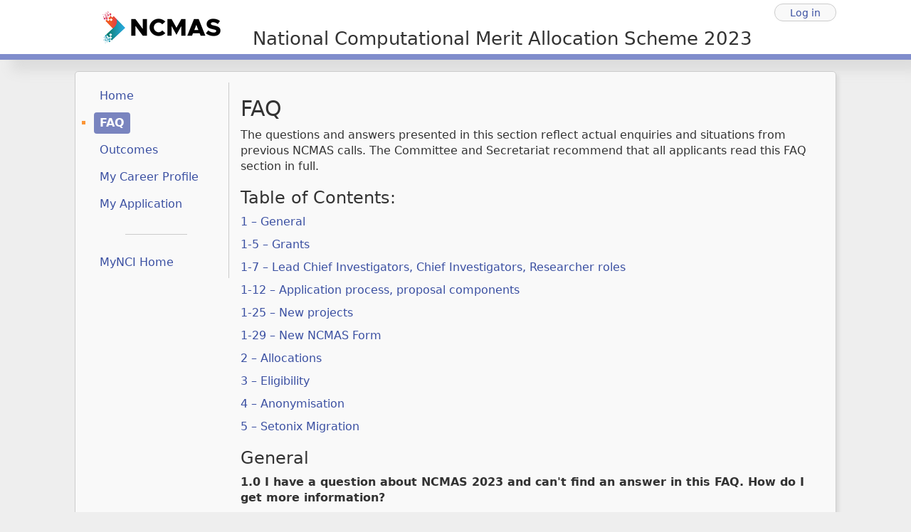

--- FILE ---
content_type: text/html; charset=utf-8
request_url: https://my.nci.org.au/mancini/ncmas/2023/faq
body_size: 47853
content:

<!DOCTYPE html>

<html lang="en-AU" >
  <head>
    <title>
      
  FAQ
 | NCMAS 2023
    </title>
    

<link rel="stylesheet" href="/mancini-assets/static/font-awesome-4.7.0/css/font-awesome.min.css">
<link rel="stylesheet" href="/mancini-assets/static/mas/css/site.css">


<link rel="stylesheet" href="/mancini-assets/static/css/bootstrap-3.3.7.min.css">
<link rel="stylesheet" href="/mancini-assets/static/css/jquery-ui-1.12.1.css">
<link rel="stylesheet" href="/mancini-assets/static/css/jquery.formset.css">
<link rel="stylesheet" href="/mancini-assets/static/css/table_sorter.css">
<link rel="stylesheet" href="/mancini-assets/static/css/orcid.css">
<link rel="stylesheet" href="/mancini-assets/static/css/mas.css">
<link rel="stylesheet" media="print" href="/mancini-assets/static/css/pdf.css">
<link href="/mancini-assets/static/webpack/css/mas_globals.8d9037ef2df6e5231d21.css" rel="stylesheet" />
<link href="/mancini-assets/static/webpack/css/editor_user_content.35176f4fc5ee83cd2b1a.css" rel="stylesheet" />


    
    

    
  <meta name="robots" content="noarchive">


    
  
    <script src="/mancini-assets/static/es5-shim-4.5.13/js/es5-shim.min.js" defer></script>
    <script src="/mancini-assets/static/es6-shim-0.35.5/js/es6-shim.min.js" defer></script>
    <script src="/mancini-assets/static/admin/js/vendor/jquery/jquery.min.js"></script>
    <script src="/mancini-assets/static/js/bootstrap-3.3.7.min.js"></script>
    
    
    
      <script src="/mancini-assets/static/js/jquery-ui-1.12.1.min.js" defer></script>
      <script src="/mancini-assets/static/js/jquery.formset.js" defer></script>
      <script src="/mancini-assets/static/js/jquery.sticky_table_headers.js" defer></script>
      <script src="/mancini-assets/static/js/jquery.table_sorter.js" defer></script>
    
  
  
    
  
  
    


    <script>
      /*
       * Display all details elements for printing.
       */
      $(window)
          .on("beforeprint", function() {
              $("details").attr('open', '');
          })
          .on("afterprint", function() {
              $("details").removeAttr('open');
          });
    </script>
  </head>

  <body class="">
  <div id="container">
    <div id="header">
      <div id="branding">
        
  <div id="branding-inner">

    
      
      <div id="site-logo">
        
        <a href="/mancini/ncmas/2023/"
           title="NCMAS Home"><img src="/mancini-assets/media/mas/ncmas/2023/NCMAS2023-logo-20220801T113840AEST.png" alt=""></a>
        
      </div>
    
    <div id="banner-right">
      
  <div id="page-tools">
    
      
      <a class="page-tools-item" href="/mancini/login?next=/mancini/ncmas/2023/">Log in</a>
    
  </div>

      
        <h2 id="banner-heading">National Computational Merit Allocation Scheme 2023</h2>
      
    </div>
  </div>

      </div>
    </div>

    <div id="content" class="">
      
      

      


      <!--begin::Global Alert-->
      


  


      <!--end::Global Alert-->
      
        
      
      <div id="content-inner">

        

  <div id="ui_menu">
    <div id="ui_menu_inner">
      <ul>
        
          
            
            
              <li><a href="/mancini/ncmas/2023/">Home</a></li>
            
          
            
            
              <li class="active"><a href="/mancini/ncmas/2023/faq">FAQ</a></li>
            
          
            
            
              <li><a href="/mancini/ncmas/2023/outcomes">Outcomes</a></li>
            
          
            
            
              <li><a href="/mancini/ncmas/2023/my-career-profile">My Career Profile</a></li>
            
          
            
            
              <li><a href="/mancini/ncmas/2023/my-application">My Application</a></li>
            
          
        
      </ul>
      <hr>
      <ul>
        <li><a href="/mancini/">MyNCI Home</a></li>
      </ul>
    </div>
  </div>

  <div id="ui_content" class="ui_content">
    
      
  
      
  <h1>FAQ</h1>


      
      

      
      

      
      

      
      

      
      

      
      

      
  <p>The questions and answers presented in this section reflect actual enquiries and situations from previous NCMAS calls. The Committee and Secretariat recommend that all applicants read this FAQ section in full.</p>

<h2>Table of Contents:</h2>

<p><a href="#General">1 &ndash; General</a></p>

<p><a href="#Grants">1-5 &ndash; Grants</a></p>

<p><a href="#Roles">1-7 &ndash; Lead Chief Investigators, Chief Investigators, Researcher roles</a></p>

<p><a href="#Application">1-12 &ndash; Application process, proposal components</a></p>

<p><a href="#Projects">1-25 &ndash; New projects</a></p>

<p><a href="#NCMAS Form">1-29 &ndash; New NCMAS Form</a></p>

<p><a href="#Allocations">2 &ndash; Allocations</a></p>

<p><a href="#Eligibility">3 &ndash; Eligibility</a></p>

<p><a href="#Anonymisation">4 &ndash; Anonymisation</a></p>

<p><a href="#Setonix">5 &ndash; Setonix Migration</a></p>

<h2>General</h2>

<p><strong>1.0 I have a question about NCMAS 2023 and can&#39;t find an answer in this FAQ. How do I get more information?</strong></p>

<p>Email <a href="mailto:ncmas@nci.org.au">ncmas@nci.org.au</a> if you have any questions about NCMAS. This email will reach the Secretariat, who will contact you with further information.</p>

<p><strong>1.1 What is the deadline for application? </strong></p>

<p>The application deadline is 8:00 pm AEDT Monday 3 October 2022.</p>

<p><strong>1.2 Can I request an exception to the application deadline if it overlaps with a work commitment, such as a conference?</strong></p>

<p>Unfortunately, no. If you have commitments at or near the deadline you are advised to submit your application as soon as possible during the call.</p>

<p><strong>1.3 If I have a draft application in the NCMAS system at the time of the submission deadline will I be allowed extra time to finish and submit my application?</strong></p>

<p>No. Applications cannot be submitted after the deadline.</p>

<p><strong>1.4 Can I resubmit my application from the previous NCMAS call with minor changes and updates?</strong></p>

<p>Yes.</p>

<p>However, resubmission of an application as-is from the previous call without updates to reflect progress is not recommended and should be reviewed for compliance. Your application from the NCMAS 2022 round can be viewed at <a href="https://my.nci.org.au/mancini/ncmas/2022/">https://my.nci.org.au/mancini/ncmas/2022/</a>.</p>

<p>Note, also, that all CIs on your project should update their career profiles and research track records to reflect recent developments or changes.</p>

<p>Compliance for NCMAS 2023 includes anonymous third-person style for the Proposal and Computational Details components.</p>

<h3>Grants</h3>

<p><strong>1.5 The outcome of my ARC or NHMRC grant proposal is expected to be announced during the NCMAS call. How do I include this outcome in my NCMAS application?</strong></p>

<p>Research funding outcomes announced in the September-December time frame are relevant to your application.</p>

<p>You may submit an addendum to add recently announced funding via email to ncmas@nci.org.au until the Merit Assessment begins.</p>

<p><strong>1.6 What period is covered by the &ldquo;previous five (5) years&rdquo; requirement for publications and grants?</strong></p>

<p>The &ldquo;previous five years&rdquo; period extends from 1 January 2017 to the present, inclusive.</p>

<h3>Lead Chief Investigators, Chief Investigators, Researcher roles</h3>

<p><strong>1.7 Is it possible to transfer my project to another Lead Chief Investigator?</strong></p>

<p>Yes. The recommended process is:</p>

<p>&bull; The new Lead CI should register and join the project using the https://my.nci.org.au system.</p>

<p>&bull; If you (as current Lead CI) wish to leave the project, you should promote another project member to the Delegate Lead CI role, and then leave the project. Leaving the project will elevate the Delegate Lead CI to the (full) Lead CI role.</p>

<p>&bull; If you (current Lead CI) wish to remain in the project in a (regular) CI or Researcher role then submit an NCI support request to change your project role. The support request can be submitted by email to help@nci.org.au. Please provide the project code, your request and the new Lead CI&rsquo;s information in the support request.</p>

<p><strong>1.8 I&rsquo;d like to include as many researchers as possible on my project to demonstrate its significance and impact. </strong></p>

<p>&bull; Can I include former members of my group, with whom I still collaborate?</p>

<p>A Lead Chief Investigator should update their project memberships to include personnel who will actively contribute to the project during the next calendar year.</p>

<p>&bull; Inclusion of former group members who will no longer contribute to the research is not recommended.</p>

<p>&bull; Retention of a previous Chief Investigator could inadvertently breach eligibility rules if that CI is now listed on another NCMAS application.</p>

<p>&bull; The key rule to observe is: An investigator can be named as a Lead CI or (regular) CI on one project only</p>

<p><strong>1.9 I am a research student, and my supervisor has asked me to complete the NCMAS application for our research group. What do I do?</strong></p>

<p>Your supervisor needs to change your project role to Delegate Lead CI to enable you to access the online NCMAS application form.</p>

<p>&bull; Your supervisor can do this through the NCI registration system (https://my.nci.org.au) or by emailing NCI support at help@nci.org.au.</p>

<p>&bull; Note that as Delegate Lead CI you become the responsible agent for the application. You will need to keep your supervisor informed through the call for applications period.</p>

<p><strong>1.10 Why do I need to update memberships of my NCMAS project?</strong></p>

<p>The members of you project should include only those who actively contribute to the project. Prior members of you research team who will no longer contribute should be removed from your project.</p>

<p>Note that removing former team members is also required under Conditions of Use for NCI and other HPC facilities.</p>

<p><strong>1.11 My research team includes people who will not be involved in computational work for my project. Should these non-computational team members be included in my NCMAS application?</strong></p>

<p>Team members who are not part of computational activities are not required to be listed on your application.</p>

<p>Note that if you do wish to include such persons, they will need to register for an NCI user account and join your project.</p>

<h3>Application process, proposal components</h3>

<p><strong>1.12 Does the word length limit for the Proposal apply to both the Proposal body and references?</strong></p>

<p>The Proposal should be no more than five (5) pages long, excluding references.</p>

<p>Proposal and Computational Details should be combined into a single PDF file to be uploaded. Guidelines for the length of this combined text are listed in the table below.</p>

<p>The online form does not enforce a word limit in the PDF upload.</p>

<p><strong>1.13 Can I request less than 1000 KSU per year in the NCMAS 2023 call?</strong></p>

<p>No. The minimum request size for NCMAS has gone up, with both NCI and Pawsey setting the minimum requests at 1MSU/1000KSU.</p>

<p>Applicants with smaller requests are advised to contact the facilities&rsquo; alternative allocation schemes or access partner share allocations on the facilities.</p>

<p><strong>1.14 Can I attach my CV instead of entering publication and grant information on the application form?</strong></p>

<p>No. It is not possible to attach a CV to the application. Please enter relevant publication and grant information on the online form.</p>

<p><strong>1.15 Our NCMAS Proposal contains graphs and images. How do I include figures in my application?</strong></p>

<p>Submission of the Proposal and Computational Details via PDF upload in your application lets you including figures, graphics and graphs as required.</p>

<p><strong>1.16 My project requires HPC resources for two types of work, Research and development, and Ongoing operations, for example, a data analysis service. </strong></p>

<p><strong>Can I use NCMAS to obtain resources for both types of work?</strong></p>

<p>NCMAS should be used to obtain resources for your research and development work.</p>

<p>Facility and/or partner schemes are usually the appropriate resourcing channels for operational or service HPC workloads.</p>

<p><strong>1.17 Can I modify or correct errors in my NCMAS application after submission?</strong></p>

<p>Submission is considered final, as noted in the Information for Applicants, so an application cannot be modified following submission.</p>

<p>You may submit an addendum to add recently announced funding via email to ncmas@nci.org.au.</p>

<p><strong>1.18 How can I make my application more competitive?</strong></p>

<p>First, make sure you are applying in the category appropriate to your level of experience.</p>

<p>&bull; Postdoctoral fellows who are establishing themselves in the field are advised to submit an ECR application.</p>

<p>All applicants should read the Information for Applicants in full, pay attention to detail, and demonstrate to the fullest extent their ability to use national facility HPC resources at scale.</p>

<p><strong>1.19 Why is the application process so complex?</strong></p>

<p>NCMAS is very competitive and resources are limited. Applications must capture detailed information needed by the Committee to assess scientific merit and the ability to use HPC resources at scale.</p>

<p><strong>1.20 Why don&rsquo;t I receive detailed feedback about my application?</strong></p>

<p>NCMAS receives approximately 250-300 applications in each yearly call. Committee workloads are such that detailed feedback for each application is not possible; each member of the NCMAC will assess between 20 and 50 applications. The NCMAC will, however, try to provide brief suggestions to the applicant in as many cases as possible. The NCMAC will also record comments raised during the allocation meeting for inclusion in your outcome.</p>

<p><strong>1.21 Can I get advice on how to write my NCMAS application?</strong></p>

<p>Unfortunately, the Secretariat and Committee are not able to provide specific advice to individual applicants. All applicants are advised to:</p>

<p>1. Make sure to read all supporting documentation, including rules and guidelines.</p>

<p>2. Read through the example Proposal and Computational Details provided &ndash; this was a highly ranked submission from the 2020 round.</p>

<p>3. Check your eligibility. If you have questions about eligibility contact the Secretariat as soon as possible.</p>

<p>4. Update your profile and research track record and contact the CIs in your research team to ensure they have completed updates.</p>

<p>5. Make a compelling case for your proposed research.</p>

<p>6. Demonstrate your ability to use the national HPC facilities at scale.</p>

<p>7. Include references for all research funding over the previous 5 years.</p>

<p>8. Submit your application through the optional compliance check for A3P. It is the responsibility of the applicant to make any suggested changes before final submission</p>

<p>9. Write clearly. Pay attention to detail.</p>

<p>10. Respect the guidelines and the submission deadline.</p>

<p>11. Review the example application provided</p>

<p><strong>1.22 My NCMAS 2022 application was unsuccessful. Why didn&rsquo;t I receive an allocation?</strong></p>

<p>In most cases NCMAS applications are not successful for one of the following reasons:</p>

<p>1. Eligibility issues;</p>

<p>2. Non-compliant or incomplete application;</p>

<p>3. Poor conception or development of proposal;</p>

<p>4. Insufficient demonstration of peak-scale HPC requirement;</p>

<p>5. Inadequate justification of HPC resource request;</p>

<p>6. Ambit claims for large-scale resources.</p>

<p>New applicants to NCMAS should, if possible, demonstrate a track record of effective HPC utilisation through partner or facility resourcing schemes.</p>

<p><strong>1.23 Why do some projects receive large NCMAS allocations?</strong></p>

<p>NCMAC will consider allocation of more than 5-10 MSU/year to applications which demonstrate exceptional and sustained track records of HPC utilisation, and which make a compelling case for HPC resources at large scale.</p>

<p>&bull; Projects in this category typically present well documented resource requests with compelling justification, and with extensive details of methodology, workflows, application performance, and scalability.</p>

<p>&bull; These projects also have strong records of successful grant proposals and research output.</p>

<p><strong>1.24 What is the proper length and level of detail for an NCMAS Proposal?</strong></p>

<p><u>Proposal Length</u></p>

<p>The Proposal should be no longer than five (5) pages (excluding references). Providing historical context and ten-year scope of the research should take no more than one (1) page.</p>

<p><u>Computational Details Length</u></p>

<p>The Computational Details should be no longer than ten (10) pages (excluding references).</p>

<p><u>PDF requirements</u></p>

<p>Proposal and Computational Details must be provided as a PDF upload (one file only &ndash; both components should be included).</p>

<p>NCMAS proposal documents which are more than 10% longer than the stated limit will be considered non-compliant.</p>

<h3>New projects</h3>

<p><strong>1.25 Is the project description in the NCI new project application the same as the Proposal for NCMAS in the application form at <a href="https://ncmas.nci.org.au/">https://ncmas.nci.org.au</a>?</strong></p>

<p>No.</p>

<p>The description in the NCI new project registration (at <a href="https://my.nci.org.au/">https://my.nci.org.au</a>) is treated as a proposal abstract for the purposes of NCMAS.</p>

<p>The full, detailed proposal must be submitted in the NCMAS online application form &ndash; <a href="https://ncmas.nci.org.au/">https://ncmas.nci.org.au</a>.</p>

<p><strong>1.26 Does the NCI new project request submitted through <a href="https://my.nci.org.au/">https://my.nci.org.au</a> need to be approved before the project is available in the NCMAS application system at <a href="https://ncmas.nci.org.au/">https://ncmas.nci.org.au</a>?</strong></p>

<p>No.</p>

<p>New projects registered for NCMAS at <a href="https://my.nci.org.au/">https://my.nci.org.au</a> remain in &ldquo;pending approval&rdquo; state until their NCMAS outcome is determined.</p>

<p>NCI will approve project registrations for successful applications after NCMAS outcomes are finalised.</p>

<p><strong>1.27 Last year I made a mistake and completed a project registration in the <a href="https://my.nci.org.au/">https://my.nci.org.au</a> system but did not complete the full NCMAS proposal in the <a href="https://ncmas.nci.org.au/">https://ncmas.nci.org.au</a> system and missed out. </strong></p>

<p><strong>How can I make sure to complete a full application in the 2023 call?</strong></p>

<p>Read the instructions in the Information for Applicants document in full and ensure that you complete your new project registration and your full merit proposal.</p>

<p>Contact <a href="mailto:ncmas@nci.org.au">ncmas@nci.org.au</a> if you run into any difficulties during the application process.</p>

<p><strong>1.28 How do I use the ORCID functionality in my NCMAS application?</strong></p>

<p>Applicants must import publication references from ORCID via the interface in the NCI online registration system, <a href="mailto:https://my.nci.org.au">https://my.nci.org.au</a>. The ORCID interface allows the user to nominate publications from their ORCID record for inclusion in an NCMAS application.</p>

<p>(Note that the my.nci.org.au ORCID implementation gathers data from ORCID only; it is not an alternative tool for managing your ORCID record.)</p>

<p>Detailed instructions for using ORCID are provided in supporting documentation via the NCMAS website.</p>

<p>ORCID will be the only method for managing publications in your NCMAS application.</p>

<p>All applicants should read supporting documentation for ORCID functionality in full.</p>

<h3>New NCMAS Form</h3>

<p><strong>1.29&nbsp;&nbsp;&nbsp;&nbsp; Can I add/update project members to my NCMAS application after submitting?</strong></p>

<p>No.</p>

<p>The NCMAS system will take a snapshot of the project membership at the time of application submission. Adding/updating project members after the submission will not be reflected in the NCMAS application.</p>

<p><strong>1.30 Can I add/update career profiles and publications for all CIs to the NCMAS application after submitting?</strong></p>

<p>No.</p>

<p>The NCMAS system will take a snapshot of the project members&#39; career profiles and publications at the time of submission. Adding/updating career profiles and publications after submission will not be reflected in the application.</p>

<p><strong>1.32 I have drafted a new project proposal for the NCMAS scheme (proposal-XXXXXX) and want to add people to this project proposal. </strong></p>

<p>How do I add people to my new project?</p>

<p>Anyone who wants to join the new project proposal (proposal-XXXXXX) should visit <a href="mailto:https://my.nci.org.au/mancini/project/proposal-XXXXXX/join">https://my.nci.org.au/mancini/project/proposal-XXXXXX/join</a> to request the project membership. Then the Lead CI of this proposed project will be able to approve the membership request using the <a href="mailto:https://my.nci.org.au">https://my.nci.org.au</a> system.</p>

<p>However, please note that, this needs to be done before submitting the application as adding/updating project members after the application submission will not be reflected in the submitted NCMAS application.</p>

<p><strong>1.33 I am a Delegate Lead CI and have discovered the project I&#39;m applying for no longer has a Lead CI.</strong></p>

<p><strong>What should I do?</strong></p>

<p>You should get a suitable Lead CI on the project as soon as you can. You will not be able to submit an application for the project unless the Lead CI role is filled.</p>

<p>As a Delegate Lead CI you can use the invitation function in the my.nci.org.au system to invite a Lead CI on board, or ask the new Lead CI to register at my.nci.org.au and request to join the project. You will have privileges to approve the new Lead CI&#39;s membership.</p>

<h2>Allocations</h2>

<p><strong>2.1 I was unable to utilise most of my 2022 NCMAS allocation due to unforeseen circumstances or external dependencies. Can I still apply to NCMAS 2023?</strong></p>

<p>Yes. Your application should clearly explain the circumstances leading to under-utilisation of your 2022 allocation. Your application should provide a strong justification of your 2023 resource request.</p>

<p>If your project has used less than 90% of your 2022 allocation at 2022 Q3 (pro rata), you should provide an explanation for the underutilisation of your current allocation.</p>

<p>&bull; Unjustified underutilisation may impact negatively on the merit of the application.</p>

<p><strong>2.2 My project expects to use its NCMAS allocation at specific periods during 2023, and to have some corresponding periods of low usage. Can I request that my allocation be provided non-uniformly across quarters in 2023 to accommodate this operational requirement?</strong></p>

<p>Non-uniform installation of a compute allocation is at the discretion of the HPC facility. Generally, facilities can accommodate small variations in quarterly allocations. They will not, however, be able to install an allocation into just one or two quarters, for example.</p>

<p>Applicants who have scheduling dependencies and expect to have seasonal or varying usage are advised to engage directly with the facilities to discuss their options.</p>

<p><strong>2.3 In 2022, I consumed my allocations before the end of each quarter. Can I request supplemental allocations if I face a similar situation in 2023?</strong></p>

<p>No. Unfortunately, NCMAS is unable to provide supplemental allocations because it is heavily oversubscribed. Supplemental allocations are best sought from partner schemes if additional resources are needed during the year.&nbsp;</p>

<p><strong>2.4 Why have my previous NCMAS allocations been less than the amount requested?</strong></p>

<p>NCMAS allocations are highly competitive; demand for resources typically exceeds supply by a factor of 2-3. The Committee determines each allocation based on the merit of the proposal and track record of the project and its CIs. The Committee must also adjust allocations to attempt to optimise usage of the NCMAS resource shares.</p>

<p><strong>2.5 Can I appeal if I am not satisfied with my NCMAS outcome?</strong></p>

<p>Allocation decisions by the Committee are final. Appeals are accepted only in cases of administrative error on the part of the Secretariat, Facilities or the Committee. Administrative appeals are decided by the NCMAC Chair, with the assistance of the Secretariat.</p>

<p><strong>2.6 Can I apply for a Pawsey/Setonix allocation and use other Pawsey resources?</strong></p>

<p>Resources are allocated on the nominated NCMAS systems via the NCMAS allocation application process.</p>

<p>The facilities do have access to other technologies and services, and access to these resources may be requested if needed. These other systems may be leveraged after the allocation on the main systems has been awarded if there is capacity and the researcher requests to do so with the facility.</p>

<h2>Eligibility</h2>

<p><strong>3.1 I am a research student, and my supervisor has asked me to submit an application to NCMAS. What should I do?</strong></p>

<p>As a research student you are not eligible to apply for NCMAS. You should advise your supervisor to check their eligibility and apply.</p>

<p><strong>3.2 As a Lead CI, I want to delegate preparation of my NCMAS application to a senior member of my research group. How do I do this?</strong></p>

<p>Promoting a team member to a Delegate Lead CI role on your project will grant them access to the NCMAS online application system. Promotion is done through the online registration system at <a href="https://my.nci.org.au/">https://my.nci.org.au</a> :</p>

<p>1. Log in to <a href="https://my.nci.org.au/">https://my.nci.org.au</a></p>

<p>2. Go to your project listing (click on project name - in blue)</p>

<p>3. Select your delegate&#39;s name (click on name)</p>

<p>4. Use the Change tab to change the person&#39;s role to Delegate Lead CI</p>

<p>5. Submit the change.</p>

<p><strong>3.3 I am a Lead Chief Investigator on my own project, and I also collaborate closely with a research group at another university. Can I be included as a (regular) Chief Investigator on my collaborator&#39;s NCMAS application?</strong></p>

<p><u>No. </u>An individual can be a Chief Investigator or Lead Chief Investigator on one NCMAS application only.</p>

<p>Membership as a Chief Investigator or Lead Chief Investigator in more than one NCMAS application will render all such applications noncompliant.</p>

<p><strong>3.4 I have recently started a Postdoctoral appointment and wish to submit an application to NCMAS. What should I do?</strong></p>

<p>You are eligible to apply to NCMAS, however, you will be expected to demonstrate that you have independent research funding support, such as an ARC DECRA or similar award.</p>

<p>Applications which do not provide evidence of independent research funding will be disqualified before merit assessment.</p>

<p>There is also an expectation that Lead CIs with recent Postdoctoral appointments will apply in the Early Career Researcher category.</p>

<p><strong>3.5 I have recently resumed my research career after a period of interruption. </strong></p>

<p><strong>Am I eligible to apply to NCMAS?</strong></p>

<p>You are eligible to apply in the Special Consideration category provided your research work has resumed within the last five (5) years, and your PhD was awarded within the previous nine (9) years.</p>

<p>Please also note that Special Consideration applications are expected to demonstrate independent funding support.&nbsp;&nbsp;&nbsp;</p>

<p><strong>3.6 I am a Research Scientist employed at an Australian Government science agency (e.g. ANSTO, BoM, CSIRO, DST, Geoscience Australia). Am I eligible to apply?</strong></p>

<p>Yes, however applicants from Australian Government agencies are expected to hold a position of CSOF5 (or equivalent) or higher.</p>

<p><strong>3.7 Our research group pursues several related compute-intensive research projects, with each research thread is led by a different member of the group. Can we submit individual NCMAS applications for each body of work in the combined research effort?</strong></p>

<p>No. The group should submit a single, combined application to NCMAS. Note that an individual may be Lead CI or CI on one application only, so individual applications submitted in this case would be ruled non-compliant.</p>

<p><strong>3.8 I am an experimentalist who wishes to use NCMAS to supplement my research with theory/computation. Am I eligible to apply?</strong></p>

<p>Yes. Your application should aim to demonstrate HPC expertise of your group and clearly describe how computation will contribute to your research plan.</p>

<p><strong>3.9 I am a new research faculty/Postdoctoral appointment, but do not yet have a track record of funding support. Am I eligible to apply?</strong></p>

<p>NCMAS applicants are expected to demonstrate a record of independent funding support. NCMAS recommends that you investigate HPC resourcing through your local institution, which may have an active partnership with one or more of the NCMAS facilities: NCI or Pawsey.</p>

<p>A resource allocation from your institution can be a vehicle for development of HPC expertise, with a view toward a future NCMAS application.</p>

<p>Additionally, the NCI Adapter Allocation Scheme or other smaller scale allocation schemes may be a useful way to develop the skills and experience to apply to NCMAS in the future.</p>

<p><strong>3.10 If a Researcher on a project is promoted to a Delegate Lead CI role to manage the project&rsquo;s NCMAS application, can that Researcher also be a Delegate Lead CI or (regular) CI on another NCMAS application?</strong></p>

<p>No.</p>

<p>A person who is a Researcher on two projects cannot be promoted to a Delegate Lead CI role on both projects for the purposes of completing the applications.</p>

<p>If any person is a (regular) CI on one project, and a Researcher on another, the Lead Cis on both projects should exercise care about personnel roles.</p>

<p><strong>3.11&nbsp;&nbsp;&nbsp;&nbsp; A Postdoctoral Fellow will be joining my project in January 2023 (formal job offer has been accepted) and I would like to include them as a CI on my NCMAS application. The future Postdoc will not receive their PhD until December 2022. Can I include this Postdoc as a (regular) CI on my NCMAS application?</strong></p>

<p>A PhD candidate may be included as a (regular) CI on an NCMAS application.</p>

<p>Note, however, that the Committee will review research track records of the Lead CI and all (regular) CIs as part of the assessment process.</p>

<p>If the PhD candidate has outstanding research outputs this could be a positive factor for the application.</p>

<p>If there are few or no demonstrable research outputs, it might be better for the PhD student to take a Researcher role</p>

<p><strong>3.12 I have an Emeritus position at my institution. Am I eligible to apply?</strong></p>

<p>A project Lead CI with Emeritus status is eligible to apply to NCMAS.</p>

<p>However, there is a general expectation that Emeritus-led projects will have a relatively modest size team and scope, compared to larger projects with top-tier resource requests.</p>

<p><strong>3.13 Does NCMAS use the term &#39;ECR&#39; in the same way as the ARC, NHMRC, my university, or other grant agencies?</strong></p>

<p>For NCMAS, the term ECR is used to define a specific application category and set of eligibility criteria. NCMAS does not use the term ECR in the same way as other granting agencies or institutions, so NCMAS applicants should not assume the term has the same meaning.</p>

<p>All applicants are advised to read NCMAS supporting documentation in full for further information.</p>

<p><strong>3.14 I am an early career researcher who would like to apply in the ECR category and also be included in my group leader&rsquo;s NCMAS open category application. Is this possible?</strong></p>

<p>Unfortunately, NCMAS rules state that you can be a CI on only one application.</p>

<p>If you wish to apply for your own ECR project you cannot be listed on your group leader&rsquo;s project as a CI.</p>

<p>You can, however, remain on your group leader&rsquo;s project in a Researcher role. As a Researcher, your track record information will not be considered in the assessment process.&emsp;</p>

<h2>Anonymisation</h2>

<p><strong>4.1 Why is NCMAS using double-anonymous reviews?</strong></p>

<p>NCMAS places a high value on the equity and integrity of the proposal review process.</p>

<p>The goal is to minimise potential sources of bias.</p>

<p>Several studies have shown that a reviewer&#39;s attitude toward a submission may be affected, either consciously or unconsciously, by the identity of the lead author or principal investigator (for more information - see the Women in STEM Ambassador Research Project).&nbsp;</p>

<p>Reviews of other resource allocation schemes has shown that proposals led by women have systematically lower success rates than those led by men.</p>

<p>Studies suggest a double-anonymous process would significantly reduce the potential for bias, whether by gender, affiliation, or country of origin.</p>

<p>Such a process may also level the playing field between new and established researchers.</p>

<p><strong>4.2 Are truly anonymous submissions even possible?</strong></p>

<p>Even in the relatively small community of computationally- and data-intensive research fields, it is not as likely as one might believe to correctly guess the authorship of a proposal.</p>

<p>While it is possible to correctly guess the authorship, studies from other similarly small fields suggest the Lead CI&#39;s identity would remain unknown 60% to 75% of the time.</p>

<p>So, while a system that provided perfectly unbreakable anonymity would be ideal, our goal is simply to obscure identity, to discourage guessing, and to reduce unconscious bias, and not make authorship a focus of the evaluation of a proposal.</p>

<p><strong>4.3 How will you know if the experiment was successful or not? </strong></p>

<p>The Facilities do not consider the move to a double-anonymous process to be an &#39;experiment&#39;.</p>

<p>It is one in a progression of changes that are being implemented to improve the equity and integrity of the proposal review process.</p>

<p>NCMAS will continue to evaluate the review process, with attention to fairness and balance over several factors.</p>

<p>If you would like to be sent the published results from the Women in STEM Ambassador&#39;s Trial, you can check the box in the consent section of the application form.</p>

<p><strong>4.4 Is there scientific evidence that anonymising proposals results in a reduction of bias?</strong></p>

<p>Yes. While this process may be new to computationally- and data-intensive research fields, there is an abundance of literature on this topic from many different fields. The Women in STEM Ambassador&#39;s Research Project &ndash; National Trial of Anonymising Research Funding Proposals -has reviewed the literature on this topic, and the results are clear: the removal of names and affiliations results in reduced bias in the review process. Some relevant journal articles on this are available in the Anonymous-Double Blind Review Bibliography.</p>

<p><strong>4.5 How difficult is anonymisation for applicants?</strong></p>

<p>The double anonymous proposal review process may require some changes, particularly for new applicants, in the way they write their proposals. The Information for Applicants and Anonymisation Guide documents describe these changes and aid in the proposal preparation. The changes are mostly in the style, structure, and grammar used in describing the work.</p>

<p>While not a lot of work, it may not be as simple as resubmitting previous versions of the same manuscript. If you are re-applying, the previous version of your application will be available as read-only for you to use as a reference - <a href="https://my.nci.org.au/mancini/ncmas/2022/">https://my.nci.org.au/mancini/ncmas/2022/.</a></p>

<p>Please pay particular attention to the inclusion of career interruptions. This information will be used to create an anonymised track-record for your team that will be available to the NCMAC as part of their review.</p>

<p><strong>4.6 How will the review process work?</strong></p>

<p>The first stage of review is mandatory for all reviewers. In this phase, the reviewers will not know the identity of the applicants. The assessors are encouraged to focus on the scientific merit of the Proposal and the technical justification describing the use of HPC/D resource to address the science proposed as described in the Computational Details. The assessors will also see an anonymised set of track-record metrics to help determine the capacity of a team to conduct the proposed research.</p>

<p>A second stage will be optional for assessors. If a reviewer decides they need more information, they will be able to reveal the identifiable track record of a team. They will also be able to see the previous use of NCMAS allocated resources if applicable, or previous HPC experience at other facilities/through other schemes, which will contain identifiable details of previous HPC/D use and research outcomes.</p>

<p><strong>4.7 How do the reviewers assess the applicant&#39;s responsible use of the HPC/D resource, or likelihood of scientific return?</strong></p>

<p>As with all prior NCMAS reviews, the NCMAC must use their expert judgement to determine whether each proposal would result in the proper use of the HPC/D resource and a scientific return on the project.</p>

<p>Each proposal will still have a facility technical assessment.</p>

<p>We encourage applicants to take extra care to sufficiently justify the technical requirements of the project, such that the facility staff can review and appropriately report on feasibility.</p>

<p><strong>4.8 How can we be sure that accepted NCMAS proposals are actually feasible if the NCMAC can&#39;t assess the team&#39;s past experience?</strong></p>

<p>As part of the review of applications, NCMAS facilities provide a technical assessment of projects.</p>

<p>Technical staff from the facilities are highly experienced and will flag potential technical challenges in proposals.</p>

<p>It is the responsibility of the NCMAS Custodians to ensure that the community has equal opportunity for the use of HPC/D resources, regardless of previous experience.</p>

<p><strong>4.9 As a reviewer, how can I be sure that the applicants are being ethical when discussing their expertise and/or access to other facilities? What if we allocate time to the wrong people?</strong></p>

<p>First, the NCMAC committee members review applications after facility technical review has occurred.</p>

<p>The NCMAC makes recommendations for allocations based on the merit of the science proposed.</p>

<p>The Chair and Deputy review all allocations, and will have access to all identifying details of the applicants for use in this review, including names and affiliations.</p>

<p><strong>4.10 How will this affect ECR Proposals?</strong></p>

<p>All applications will be subject to anonymisation &ndash; the Proposal and Computational Details need to be written in an anonymous third-person style.</p>

<p>ECR applications will need to follow the same anonymisation to be compliant.</p>

<p><strong>4.12&nbsp;&nbsp;&nbsp;&nbsp; What will happen to proposals that are not sufficiently anonymised?</strong></p>

<p>Anonymisation of the Proposal and Computational Details is mandatory for compliance, and applicants must follow the guidelines laid out in the Information for Applicants. If an application is found to quite obviously and blatantly disregard the anonymising guidelines, the application will be deemed noncompliant and will be withdrawn from further consideration.</p>

<p>If an applicant submits Proposal and Computational Details documents that do not comply with anonymous third-person style, the application will be judged non-compliant.</p>

<p><strong>4.13 I&#39;ve followed the guidelines, but my work is so niche (or my methods so unique) that I fear reviewers may be able to determine my identity. </strong></p>

<p><strong>Will I be flagged as non-compliant?</strong></p>

<p>If applicants follow the guidelines for A3P style, their application will be compliant with anonymisation.</p>

<p>It is not necessary to &quot;water down&quot; or obscure your science, methods, or tools, it is simply your responsibility to write about them in the third-person, in a way that does not intentionally identify yourself.</p>

<p><strong>4.14 How will the process deal with Conflicts of Interest?</strong></p>

<p>In some respects, Conflicts of Interest between a reviewer and a given proposal are a bit simpler. If the reviewers do not know who the applicants are, how can they be conflicted?</p>

<p>As always, reviewers can (and should) identify issues not identified by our system, such as personal conflicts.</p>

<p>NCMAC members will not be assigned their own proposal for review.</p>

<p><strong>4.15 Won&#39;t this change make it harder to be awarded HPC/D resource?</strong></p>

<p>No. NCMAS is allocating approximately the same amount of resource as in the previous cycle.</p>

<p>If the number of submitted proposals were to rise, this would affect the oversubscription rate, but this has always been the case. The same is true if the requested allocation amount increases across individual applications, and therefore the total requested amount could increase.</p>

<p>This process is not about making it harder for some people or easier for others to get HPC/D resources; it is about ensuring that the best proposals are selected.</p>

<p>Your best chance of being awarded HPC/D resource is the same it has always been: think of a great idea, and write a great proposal.</p>

<p><strong>4.16 Instructions within the form state not to use author names in the Proposal and Computational Details, but also state that referencing is essential.</strong></p>

<p><strong>Where do references go if I can&#39;t use names in the text?</strong></p>

<p>The intention of the statement about the author name is to write application documents such that they cannot be matched to an identifiable author/applicant.</p>

<p>It is fine to write &quot;As Doe et al. (2018) showed...&quot; within the text as long as the writing is such that it is not obvious that the author of the application is Doe.</p>

<p>Please read through the Anonymisation Guide &ndash; this will demonstrate how referencing, with names, should look.</p>

<p>A reference list can still appear at the end of your document and it is acceptable for the references in this list to include names, including the application author&#39;s name. This is not seen as identifiable as a new project in the same field of science might have a similar reference list.</p>

<h2>Setonix Migration</h2>

<p><strong>How should I estimate my Service Unit request for Setonix-GPU?</strong></p>

<p>Researchers planning their migration from NVIDIA-based GPU systems like Pawsey&rsquo;s Topaz and NCI&rsquo;s Gadi to the AMD-based Setonix-GPU should use the following example strategy to calculate their Service Units request.&nbsp;&nbsp;</p>

<p>Simulation walltime on a single NVIDIA V100 GPU: 1h</p>

<p>Safe estimate for Service Units usage on a single Setonix&rsquo;s AMD MI250X GPU: 1h * 1/2 * 128 = 64 Service Units</p>

<p>Please see: <a href="https://aus01.safelinks.protection.outlook.com/?url=https%3A%2F%2Fwww.amd.com%2Fen%2Fgraphics%2Fserver-accelerators-benchmarks&amp;data=05%7C01%7Cadam.huttner-koros%40anu.edu.au%7Cd7c24717ae6545ad424b08da81b88213%7Ce37d725cab5c46249ae5f0533e486437%7C0%7C0%7C637964926704228891%7CUnknown%7CTWFpbGZsb3d8eyJWIjoiMC4wLjAwMDAiLCJQIjoiV2luMzIiLCJBTiI6Ik1haWwiLCJXVCI6Mn0%3D%7C3000%7C%7C%7C&amp;sdata=gG9pVMNpzL5OA1HPcFnNAIqxkIDMhEEcpU4FrVB%2FfP8%3D&amp;reserved=0" title="Original URL:
https://www.amd.com/en/graphics/server-accelerators-benchmarks

Click to follow link.">https://www.amd.com/en/graphics/server-accelerators-benchmarks</a></p>

<p><strong>What is the migration pathway for Setonix-GPU?</strong></p>

<p>The Setonix&rsquo;s AMD MI250X GPUs have a very specific migration pathway related to CUDA to HIP and OpenACC to OpenMP conversions. Pawsey is working closely with research groups within PaCER project (<a href="https://aus01.safelinks.protection.outlook.com/?url=https%3A%2F%2Fpawsey.org.au%2Fpacer%2F&amp;data=05%7C01%7Cadam.huttner-koros%40anu.edu.au%7Cd7c24717ae6545ad424b08da81b88213%7Ce37d725cab5c46249ae5f0533e486437%7C0%7C0%7C637964926704228891%7CUnknown%7CTWFpbGZsb3d8eyJWIjoiMC4wLjAwMDAiLCJQIjoiV2luMzIiLCJBTiI6Ik1haWwiLCJXVCI6Mn0%3D%7C3000%7C%7C%7C&amp;sdata=Y%2Bn2tDhAXG9S3EvBwcOLBvBRGDRMl8onQULO60DlUIw%3D&amp;reserved=0" title="https://aus01.safelinks.protection.outlook.com/?url=https%3A%2F%2Fpawsey.org.au%2Fpacer%2F&amp;data=05%7C01%7Cadam.huttner-koros%40anu.edu.au%7Cd7c24717ae6545ad424b08da81b88213%7Ce37d725cab5c46249ae5f0533e486437%7C0%7C0%7C637964926704228891%7CUnknown%7CTWFpbGZsb3d8eyJWIjoiMC4wLjAwMDAiLCJQIjoiV2luMzIiLCJBTiI6Ik1haWwiLCJXVCI6Mn0%3D%7C3000%7C%7C%7C&amp;sdata=Y%2Bn2tDhAXG9S3EvBwcOLBvBRGDRMl8onQULO60DlUIw%3D&amp;reserved=0">https://pawsey.org.au/pacer/</a>) and with vendors to further extend the list of supported codes.</p>

<p>Please see: <a href="https://aus01.safelinks.protection.outlook.com/?url=https%3A%2F%2Fwww.amd.com%2Fen%2Ftechnologies%2Finfinity-hub&amp;data=05%7C01%7Cadam.huttner-koros%40anu.edu.au%7Cd7c24717ae6545ad424b08da81b88213%7Ce37d725cab5c46249ae5f0533e486437%7C0%7C0%7C637964926704228891%7CUnknown%7CTWFpbGZsb3d8eyJWIjoiMC4wLjAwMDAiLCJQIjoiV2luMzIiLCJBTiI6Ik1haWwiLCJXVCI6Mn0%3D%7C3000%7C%7C%7C&amp;sdata=0bVNIkOa1LUEeJBo5QuXVBNwZ6sNng0BEZ5rIsfMV2U%3D&amp;reserved=0" title="Original URL:
https://www.amd.com/en/technologies/infinity-hub

Click to follow link.">https://www.amd.com/en/technologies/infinity-hub</a> &nbsp;</p>



      
        
      
    

    
      
    
  </div>


        
        
        <br class="clear">
      </div>
    </div>

    
      <div id="footer">
        
          
          
          <p style="text-align: center;"><img src="/mancini-assets/media/mas/ncmas/2023/NCMAS2023-footer-20220801T121642AEST.png" alt="Site Footer"></p>
          
        
      </div>
    
  </div>
  
    
      <!-- Global site tag (gtag.js) - Google Analytics -->
      <script async src="https://www.googletagmanager.com/gtag/js?id=G-90BYLV81W0"></script>
      <script>
        window.dataLayer = window.dataLayer || [];
        function gtag(){dataLayer.push(arguments);}
        gtag('js', new Date());
        gtag('config', 'G-90BYLV81W0');
      </script>
    
  
  </body>
</html>


--- FILE ---
content_type: text/css
request_url: https://my.nci.org.au/mancini-assets/static/mas/css/site.css
body_size: 30521
content:
/*
 * Copy of site.css prior to Mancini core migrating to Metronics Bootstrap v5 theme.
 */

body {
    background: #eee;
    color: #333333;
    font-size: 12pt;
    font-size: 100%;
    font-family: "Lucida Grande", "DejaVu Sans", "Bitstream Vera Sans", Arial,
        sans-serif;
    margin: 0;
    padding: 0;
    line-height: 1.19;
}

table {
    border-collapse: collapse;
}

td,
th {
    padding: 0.5em 1em;
}

th {
    text-align: left;
    font-weight: normal;
}

tbody > tr > th:first-child {
    text-align: right;
}

select {
    background: #f9f9f9;
}

h1,
.h1 {
    margin: 0 0 0.2em;
    padding: 0 6px 0 0;
    font-size: 1.5rem;
}

h2,
.h2 {
    margin: 1em 0 0.5em;
    font-size: 1.2rem;
}

h3,
.h3 {
    font-size: 1.17rem;
}

h4,
.h4 {
    font-size: 1rem;
}

ul.strong_label > li > label,
span.breadcrumb_tail,
h1,
h2,
h3,
h4,
h5 {
    font-weight: bold;
    color: #666666;
}

#ui_content > h4 {
    margin: 1em 0 0.5em 0;
}

h3.inline {
    display: inline;
    margin-right: 1em;
}

.standout {
    color: inherit;
}

p {
    line-height: 140%;
    padding: 0;
}

p,
ol,
ul,
dl {
    margin: 0.5em 0 0.5em;
}

ol,
ul {
    padding: 0 0 0.2em 2em;
}

input,
textarea,
select,
.form-row p {
    font-size: 100%;
    font-weight: normal;
    margin: 2px 0;
    padding: 2px 3px;
    vertical-align: middle;
}

kbd {
    background-color: inherit;
    color: #000;
    font-size: 1rem;
    padding: 0;
}

a:link, a:visited,
/* override admin/css/base.css */
#header a:link, #header a:visited, #header button {
    color: #3b50a2;
    text-decoration: none;
    font-weight: normal;
}

#header button {
    /* Apply item styles as for <a> in the header */
    line-height: 1.19;
    font-size: 0.875rem;
    vertical-align: top;
    /* Reset from button styles*/
    min-width: 0;
    background: none;
    border: none;
    box-shadow: none;
    padding: 0;
}

#ui_menu li.active,
a:link:hover,
a:visited:hover {
    color: #fc9536;
}

#header {
    border-style: solid;
    border-color: rgb(128, 141, 204);
    box-shadow: 1em 1em 1em #ddd;
    border-width: 0 0 0.5em 0;
    background: white;
    padding: 0.5rem 0 0 0;
    color: inherit;
    width: 100%;
    min-height: 50px;
    height: auto;
}

#page-title {
    margin-bottom: 0; /* alignment with logo */
}

#branding {
    height: 100%;
    max-width: 1070px;
    margin: 0 auto 0.5rem;
}

#branding h1 {
    margin: 0;
}

#branding-inner {
    display: grid;
    grid-template-columns: 25ch minmax(300px, 100%);
    align-items: end;
    margin: 0 auto;
}

#site-logo-wrapper a {
    display: block;
    margin: 0 auto;
    text-align: center;
}

#site-logo {
    width: 145px;
}

#content {
    background: #f9f9f9;
    max-width: 1070px;
    width: auto;
    margin: 1em auto 0;
    border: 1px solid #ccc;
    border-radius: 5px;
    padding: 15px 26px;
    box-shadow: 4px 4px 4px #ddd;
}

#content-inner {
    display: flex;
}

.object-tools {
    margin-top: -34px;
}

#container {
    min-width: 300px;
    width: 100%;
    background: inherit;
    border: none;
    margin: 0;
    padding: 0;
    position: relative;
}

#footer {
    clear: both;
    padding: 10px;
}

#ui_menu {
    flex: 0 0 22ch;
}

#ui_menu_inner {
    border-right: 1px solid #ccc;
    padding-right: 15px;
}

#ui_menu ul {
    list-style-type: none;
    padding-left: 0;
    margin-top: 0;
}

#ui_menu hr {
    width: 50%;
    border: 0;
    height: 1px;
    background: #ccc;
}

#ui_menu li.active {
    list-style-type: square;
}

#ui_menu li {
    padding: 0.25em 0;
}

#ui_menu a {
    box-sizing: content-box;
    display: inline-block;
    padding: 0.25em 0.5em;
    border-radius: 4px;
    vertical-align: middle;
}

#ui_menu li.active a {
    font-weight: bold;
    color: white;
    background: #7984bf;
}

#ui_content {
    width: 400px;
    flex: 1 1 100%;
    padding-left: 1em;
}

#ui_content a.high-vis {
    text-decoration: underline;
}

#page-tools {
    float: right;
    padding: 0.25em 1em;
    background: #f9f9f9;
    border-radius: 1.5em;
    border: 1px solid #ccc;
    margin-left: -50em;
    font-size: 0.87rem;
}

#page-tools > * {
    border-left: 0.2em solid #fc9536;
    padding: 0 0.5em;
}

#sidebar {
    min-width: 5em;
    float: right;
    padding: 1em;
    background: #eee;
    border-radius: 5px;
}

.scrollable_child {
    padding-right: 0;
    padding-top: 0;
    padding-bottom: 0;
}

.scrollable_child > *:first-child {
    max-height: 12em;
    min-height: 3em;
    overflow: auto;
    font-weight: normal;
}

.plain {
    font-weight: normal !important;
}

.role_researcher,
.role_ci {
    font-weight: normal;
}

.role_lead_ci {
    font-weight: bold;
}

.pre_wrap {
    white-space: pre-wrap;
}

.ts {
    white-space: nowrap;
}

.clear {
    clear: both;
}

/* Mixin class for blocks with an icon */
.icon {
    position: relative;
    padding: 4px 10px 4px 38px;
}

div.icon {
    /* Reduced vertical padding assuming children of this will control it
   themselves */
    padding: 0 10px 0 38px;
}

.icon:before {
    font-family: FontAwesome;
    font-style: normal;
    font-weight: normal;
    text-decoration: inherit;
    font-size: 16px;
    position: absolute;
    top: 4px;
    left: 10px;
}

div.icon:before {
    top: 10px;
}

.attention {
    background: #ffff99;
    color: #000000;
    border: 1px solid #ffcc00;
    font-weight: normal;
}
.attention:before {
    content: "\f071";
    color: #ffcc00;
}

.errornote {
    margin: 0 0 3px 0;
    border: 1px solid #ff0000;
    background: #ffc;
    color: #ff0000;
}
.errornote:before {
    content: "\f071";
}

.messagelist,
ul.errorlist {
    margin: 0;
    padding-left: 0;
}

ul.messagelist li,
ul.errorlist li {
    display: block;
    position: relative;
    margin: 0 0 3px;
    border-radius: 5px;
    padding: 4px 10px 4px 38px;
    text-align: left;
}

ul.errorlist li {
    color: #ffffff;
    background: #ff0000;
    border: 1px solid #ff0000;
    margin: 0 !important;
}

ul.messagelist li:before,
ul.errorlist li:before {
    font-family: FontAwesome;
    font-style: normal;
    font-weight: normal;
    text-decoration: inherit;
    font-size: 16px;
    position: absolute;
    top: 4px;
    left: 10px;
}
ul.errorlist li:before {
    content: "\f071";
    color: #ffffff;
}

.errorlist li a,
#container .errorlist li a:hover {
    color: #ffffff;
    text-decoration: underline;
}

#container .errorlist li a:focus {
    outline: 1px dotted #ffffff;
}

.messagelist li.info {
    color: #000000;
    background: #ffff99;
    border: 1px solid #ffcc00;
}
.messagelist li.info:before {
    content: "\f071";
    color: #ffcc00;
}

.messagelist li.success {
    color: #000000;
    background: #eeffee;
    border: 1px solid #33dd33;
}
.messagelist li.success:before {
    content: "\f058";
    color: #33dd33;
}

.messagelist li.error,
.messagelist li.warning {
    color: #000000;
    background: #ffeeee;
    border: 1px solid #dd3333;
}
.messagelist li.error:before,
.messagelist li.warning:before {
    content: "\f071";
    color: #dd3333;
}

/* Checklist */

.tasklist li {
    line-height: 30px;
}

.tasklist li.complete {
    color: #666666;
}

.tasklist li.complete:after {
    font-family: FontAwesome;
    content: "\f058";
    color: #555555;
    text-align: right;
    vertical-align: baseline;
    width: 30px;
    color: #0d8c07;
    position: absolute;
    font-size: 24px;
}

/* Button style shouldn't apply to TinyMCE toolbar buttons (.tox-tbtn) */
button:not(.tox-tbtn),
.button.default,
button.button,
.submit-row input.default,
input.default[type="submit"],
input[type="reset"],
input[type="button"],
input[type="submit"],
a.button {
    display: inline-block;
    font-family: "Lucida Grande", "DejaVu Sans", "Bitstream Vera Sans", Arial,
        sans-serif;
    font-size: 100%;
    padding: 0.5em 2em;
    color: #ffffff;
    border-radius: 5px;
    box-shadow: 4px 4px 4px #999;
    text-decoration: none;
    font-weight: bold;
    border-width: 0;
    min-width: 7em;
    background: rgb(128, 141, 204); /* Old browsers */
    background: linear-gradient(rgb(128, 141, 204), #434871 90%);
}

button:hover,
input[type="reset"]:hover,
input[type="button"]:hover,
input[type="submit"]:hover,
a.button:hover,
button:focus,
input[type="reset"]:focus,
input[type="button"]:focus,
input[type="submit"]:focus,
a.button:focus,
.button.default:active,
input[type="submit"].default:active,
.button.default:focus,
input[type="submit"].default:focus,
.button.default:hover,
input[type="submit"].default:hover {
    background: #434871;
    color: #ffffff;
}

button,
input[type="submit"]:hover {
    cursor: pointer;
}

body form button.confirm,
input[type="submit"].confirm,
.ui_content a.button.confirm {
    background: rgb(112, 178, 116); /* Old browsers */
    background: linear-gradient(#5d9c63, #46754a, #2f5a33);
}

body form button.confirm:hover,
body form button.confirm:focus,
a.button.confirm:hover,
a.button.confirm:focus,
input[type="submit"].confirm:hover,
input[type="submit"].confirm:focus {
    background: #46754a;
}

.ui_content button.primary,
a.button.primary {
    font-weight: bold;
}

/* For sort-of but not-really negative actions */
.ui_content button.orange,
a.button.orange {
    background: linear-gradient(rgb(219, 129, 11), #a86000, rgb(113, 66, 5));
}
a.button.orange:hover,
a.button.orange:focus,
.ui_content button.orange:hover,
.ui_content button.orange:focus {
    background: #a86000;
    color: #ffffff;
}

/* New flat-style buttons. These deprecate the gradient and shadowed buttons */

.ui_content button.small,
a.button.small {
    font-size: 14px;
    padding: 0.3em 1em;
    min-width: auto;
}

/* Primary action with neither a positive/negative flavour */
.ui_content button.positive,
a.button.positive {
    background: #5b6496;
    color: #ffffff;
    font-weight: normal;
    border: 1px #5b6496 solid;
    box-shadow: none;
}
.ui_content button.positive:disabled {
    cursor: auto;
}
a.button.positive:hover,
a.button.positive:focus,
.ui_content button.positive:enabled:hover,
.ui_content button.positive:focus {
    background: #434871;
}

/* For primary or prominent negative actions, eg, delete and suspend */
.ui_content button.negative,
a.button.negative {
    background: linear-gradient(RGB(221, 51, 51), #b32929, RGB(120, 30, 30));
}
a.button.negative:hover,
a.button.negative:focus,
.ui_content button.negative:enabled:hover,
.ui_content button.negative:focus {
    background: #b32929;
    color: #ffffff;
}

/* For negative actions that aren't a primary action where the button should
   have less prominence */
.ui_content button.negative-secondary,
a.button.negative-secondary {
    background: #ffffff;
    color: #b32929;
    font-weight: normal;
    border: 1px #cccccc solid;
    box-shadow: none;
}
a.button.negative-secondary:hover,
a.button.negative-secondary:focus,
.ui_content button.negative-secondary:enabled:hover,
.ui_content button.negative-secondary:focus {
    color: #b32929;
    background: #ffffff;
    border-color: #b32929;
}

/* For neutral actions that are not a primary action  */
.ui_content button.neutral-secondary,
a.button.neutral-secondary {
    background: #ffffff;
    color: #666666;
    font-weight: normal;
    border: 1px #cccccc solid;
    box-shadow: none;
}
a.button.neutral-secondary:hover,
a.button.neutral-secondary:focus,
.ui_content button.neutral-secondary:enabled:hover,
.ui_content button.neutral-secondary:focus {
    color: #333333;
    background: #ffffff;
    border-color: #999999;
}

/*
 * Copy-link button.
 */
.ui_content button.copy-link-button:before {
    font-family: FontAwesome;
    content: "\f0ea";
    color: #333;
}
.ui_content button.copy-link-button:hover:before {
    color: #3b50a2;
}
.ui_content button.copy-link-button {
    margin: 0;
    padding: 0;
    background: none;
    border: 0;
    box-shadow: none;
    width: auto;
    min-width: auto;
}

ul.form,
ol.form {
    padding: 0;
    list-style: none;
}

legend {
    font-size: 1rem;
    width: auto;
    margin: 0;
}

fieldset {
    margin: 0 0 10px 0;
    border: 1px solid #cccccc;
    padding: 0 10px 0 10px;
}

ul.form > li {
    margin-bottom: 1em;
}

ul.multi_submit {
    margin: 0;
    padding: 0;
}

ul.multi_submit li {
    display: block;
    margin: 0 1em;
    float: left;
}

input[type="text"],
input[type="password"],
input[type="email"],
input[type="url"],
input[type="number"],
textarea {
    border-radius: 5px;
    background: white;
    padding-left: 0.5em;
}

input[type="text"],
input[type="password"],
input[type="email"],
input[type="url"],
input[type="number"],
textarea,
select,
.vTextField {
    border: 1px solid #cccccc;
}

input[type="email"] {
    width: 30em;
}

input[type="text"][name$="initials"] {
    width: 5em;
}

.longtext {
    width: 100%;
    -webkit-box-sizing: border-box;
    -moz-box-sizing: border-box;
    box-sizing: border-box;
}

textarea,
input[type="text"],
input[type="password"],
input[type="datetime"],
input[type="datetime-local"],
input[type="date"],
input[type="month"],
input[type="time"],
input[type="week"],
input[type="number"],
input[type="email"],
input[type="url"],
input[type="search"],
input[type="tel"],
input[type="color"],
.uneditable-input {
    transition:
        border 0.2s linear 0s,
        box-shadow 0.2s linear 0s;
    border-color: rgba(128, 141, 255, 0.8);
}

textarea:focus,
input[type="text"]:focus,
input[type="password"]:focus,
input[type="datetime"]:focus,
input[type="datetime-local"]:focus,
input[type="date"]:focus,
input[type="month"]:focus,
input[type="time"]:focus,
input[type="week"]:focus,
input[type="number"]:focus,
input[type="email"]:focus,
input[type="url"]:focus,
input[type="search"]:focus,
input[type="tel"]:focus,
input[type="color"]:focus,
.uneditable-input:focus {
    border-color: rgba(128, 141, 204, 0.8); /* rgba(82, 168, 236, 0.8);*/
    box-shadow:
        0 1px 1px rgba(0, 0, 0, 0.075) inset,
        0 0 8px rgba(128, 141, 204, 0.6); /* rgba(82, 168, 236, 0.6); */
    outline: 0 none;
}

input[type="text"].user {
    width: 25em;
}

ul.radiowidget {
    padding-left: 3em;
    list-style: none;
}

ul.radiowidget li {
    margin: 0 0 0.5em 0;
    position: relative;
}

ul.radiowidget input {
    position: absolute;
    left: -25px;
}

.form-row {
    border-bottom: 0px;
}

input.alloc-amount {
    width: 9ch;
}

/* For tables */
.submit-row {
    clear: both;
    padding: 1em 0 0 0;
    text-align: center;
}

.submit-row button,
.submit-row inout {
    margin: 1em;
}

/* For forms not in tables */
.submit-line {
    margin-top: 2em;
}

.exp_tgt {
    display: none !important;
}

a.exp_ctl:before,
a.exp__:before {
    color: #666666;
    content: "\0025B6  ";
    font-size: 75%;
    vertical-align: middle;
}

a.exp__.expanded:before {
    content: "\0025BC  ";
}

div.label_block_wrapper label {
    display: table-row;
}

div.label_block_wrapper label > * {
    display: table-cell;
    padding-left: 1em;
}

div.label_block_wrapper label > *:first-child {
    padding-left: 0;
}

ul.questionform li.inline_response label {
    display: inline-block;
    width: 15em;
    vertical-align: top;
}

ul.questionform input[type="text"] {
    min-width: 25em;
}

span.label_block {
    display: block;
    padding-bottom: 0.5em;
}

.expanded_label_block {
    margin: 1em 1em;
    display: block;
}

.label_block_item {
    display: list-item;
    list-style: disc inside;
}

li > div.searchable_select {
    margin-bottom: 1em;
}

div.searchable_select > ul {
    max-height: 12em;
    min-height: 3em;
    overflow: auto;
    border: 1px solid #ccc;
    list-style-type: none;
    padding-left: 0.5em;
}

ul.ui_tabs {
    border-bottom: 1px solid #888;
    margin-top: 0;
    margin-bottom: 0.5em;
    padding: 0 1em;
}

ul.ui_tabs > li {
    margin-bottom: -1px;
    display: inline-block;
}

ul.ui_tabs > li > a {
    padding: 0.25em 1em 0.25em;
    display: inline-block;
    border-width: 1px;
    border-style: solid;
    border-color: #aaa #aaa #888 #aaa;
    border-radius: 5px 5px 0 0;
    background: #f2f2f2;
}

ul.ui_tabs > li.here > a {
    background: #f9f9f9;
    font-weight: bold;
    border-color: #888 #888 #f9f9f9 #888;
}

ul.search_tabs {
    padding: 0;
    margin: 0.75em 0 1em 0;
}

ul.search_tabs > li {
    padding: 0 0.3em 0.4em 0.3em;
    margin: 0 10px 0 0;
    display: inline-block;
}

ul.search_tabs > li.here {
    border-bottom: 2px solid #3b50a2;
    display: inline-block;
}

ul.search_tabs > li.here > a {
    font-weight: bold;
}

form td {
    max-width: 35em;
}

form th,
form td {
    vertical-align: top;
}

form td > p,
form td > ul,
.label_block_wrapper > ul,
form td > .label_block_wrapper {
    margin-top: 0;
}

form tr.required th label:after {
    content: "*";
    color: red;
    float: right;
    margin-left: 0.25em;
}

table.signup_wizard {
    width: 100%;
}

form tbody.intro-form th {
    padding-bottom: 16px;
}

form tbody.intro-form label {
    margin-bottom: 0;
}

.checkbox-byline {
    font-weight: normal;
    font-size: 90%;
}

table.form tr th:first-child {
    padding-right: 0;
}

table.form tr th:first-child label {
    display: inline-block;
    padding-top: 5px;
}

/* Fix excessive space below widgets */
form ul + br,
table.form tr td span:first-child + br,
table.form script + br {
    display: none;
}

.tabular_formset > * > tr > td {
    border: none;
    font-weight: normal;
}

#ui_content th.form_label {
    text-align: center;
    font-weight: bold;
    background: #eee;
}

table.resources > * > tr.resource > th {
    text-align: left;
    width: auto;
    white-space: nowrap;
}

table.resources > * > tr.resource > td {
    width: 80%;
}

table.resources > * > tr.resource > * {
    border-width: 0;
}

table.fields {
    border-collapse: separate;
    border-spacing: 0 0.5em;
}

table.search_results > * > tr > th,
table.fields > * > tr > th {
    font-weight: normal;
    text-align: left;
}

table.fields > * > tr > th:first-child {
    text-align: right;
    vertical-align: top;
}

tr.qanda > th:first-child:last-child {
    width: auto;
    padding: 0;
}

tr.qanda.wide > th:first-child {
    text-align: left;
}

tr.qanda > td > p:first-child {
    margin-top: 0;
}

tr.qanda > td > p:last-child {
    margin-bottom: 0;
}

.field_value {
    border: 1px solid #ccc;
    padding: 0.5em;
    display: inline-block;
}

.field_value,
table.search_results > * > tr > td,
table.fields > * > tr > td {
    background: none repeat scroll 0 0 white;
    font-weight: bold;
}

table > tbody > tr > td.nest {
    padding: 0;
}

.project_summary tr > *,
.tabular_formset > tbody > tr,
.scrollable_child > *:first-child tr > *,
table.fields > tbody > tr > td {
    border: 1px solid #ccc;
}

table.search_results td {
    border: 1px solid #e9e9e9;
}

table.search_results td.role_display {
    border-right: hidden;
    padding-right: 0;
}

table.search_results tr.grouped {
    border-top: hidden;
}

table.search_results tr.grouped td {
    padding-top: 0;
}

table.search_results tr.project_kind_g td:first-child {
    text-align: right;
}

table.search_results tr.project_kind_g td {
    padding-left: 2em;
}

table.search_results > tbody > tr > * {
    vertical-align: top;
}

table.search_results > tbody > tr:first-child > td {
    border-top-color: #ccc;
}

table.search_results > tbody > tr:last-child > td {
    border-bottom-color: #ccc;
}

table.search_results > tbody > tr > td:first-of-type,
table.search_results > tbody > tr > td:first-child {
    border-left-color: #ccc;
}

table.search_results > tbody > tr > td:last-child {
    border-right-color: #ccc;
}

table.search_results > tbody > tr > th:first-child {
    text-align: right;
}

table.search_results > * > tr.head > th:first-child,
table.classifications > * > tr > th:first-child {
    text-align: left;
}

table.classifications > * > tr > * {
    border-width: 0;
}

table.history .log_entry {
    border-top: 1px solid #ccc;
}

table.history .log_entry:first-of-type {
    border-top: none;
}

table.history tr.log_entry > *,
table.history > tbody.log_entry > tr:last-child > * {
    padding-bottom: 0.75em;
}

.attention a,
table.history tr.log_entry > th,
table.history > tbody.log_entry > tr:first-child > th {
    font-weight: bold;
}

table.history tbody > tr > * {
    padding: 0.25em 0.5em;
    vertical-align: top;
}

table.history a {
    font-weight: bold;
}

.user_search_result {
    border-bottom: 1px solid #ccc;
    margin-bottom: 1em;
    padding: 0 0 0.5em 0.5em;
}

table.search_results {
    margin: 0.75em 0 1em 0;
}

.user_search_container {
    margin-bottom: 0.5em;
}

.user_search_container > a {
    display: block;
    font-weight: bold;
}
.user_search_container > a.expanded {
    margin-top: 1em;
    padding-top: 0.5em;
}

div.paginator {
    margin-top: 0.75em;
}

div.paginator > a {
    padding: 0 1em;
}

div.paginator > a:first-child {
    padding-left: 0;
}

span.pager_navigation {
    padding-left: 1em;
    float: right;
}

span.pager_navigation > * {
    margin: 0 0.1em;
    padding: 0 0.2em;
}

span.pager_navigation a {
    border: 1px solid #000;
}

.search_results_empty,
.project_summary {
    overflow: auto;
    max-height: 15em;
    border: 1px solid #ccc;
    padding: 0.5em;
    background: white;
    margin-bottom: 1em;
}

.search_results_empty {
    font-style: italic;
}

.project_summary > h3:first-of-type {
    margin-top: 0.25em;
}

.project_summary > h3:last-child {
    margin-bottom: 0.25em;
}

table.project {
    table-layout: fixed;
    width: 100%;
}

.field_label,
table.project > tbody > tr > th:first-child {
    width: 8em;
    text-align: right;
    padding-left: 1em;
    padding-right: 1em;
    vertical-align: top;
}

span.field_label {
    display: inline-block;
    padding-top: 0.5em;
    border-top: 1px solid transparent;
}

table.project > tbody > tr > td > * {
    max-height: 15em;
    overflow: auto;
}

body.project_approval #ui_content div.ajax_search_container .search_controls {
    display: none;
}

div.blurb {
    padding-top: 0;
    margin-bottom: 1em;
}

div.blurb > div {
    padding-left: 2em;
}

/* Right-floated container for action buttons/links */
#ui_content div.actions {
    float: right;
}

/* Boxes for highlighting sections of content such as info notices */
div.highlight {
    position: relative;
    padding: 0 10px 0 38px;
}

div.highlight:before {
    content: "\f071";
    font-family: FontAwesome;
    font-style: normal;
    font-weight: normal;
    text-decoration: inherit;
    font-size: 16px;
    position: absolute;
    top: 10px;
    left: 10px;
}

div.highlight.with-actions {
    padding-top: 10px;
    min-height: 50px;
}

div.highlight.with-actions:before {
    top: 20px;
}

div.highlight div.actions {
    margin: 0 10px 10px 10px;
}

div.actions input[type="submit"] {
    margin-right: 10px;
}

div.highlight blockquote {
    margin: 16px 0;
    border-left: 1px solid #cccccc;
    padding: 1px 16px;
    font-style: italic;
}

/* Standard highlight - informational, don't be alarmed */
div.highlight.info {
    background: #ffffff;
    border: 1px solid #e9e9e9;
}

div.highlight.info:before {
    color: #65709b;
}

/* Warning highlight - something you really might want to check out */
div.highlight.warning {
    background: #ffeeee;
    border: 1px solid #dd3333;
}

div.highlight.warning:before {
    color: #dd3333;
}

div.highlight.warning blockquote {
    border-color: #deb1b1;
}

/* Allocation and accounting */

div.dashboard-summary {
    margin-bottom: 0.5em;
}

p.heading-byline {
    margin-top: -8px;
    margin-bottom: 16px;
    font-size: 13px;
}

table.one-row-summary {
    width: 100%;
    margin-bottom: 5px;
}

table.one-row-summary caption {
    caption-side: top;
    margin: 10px 0 2px 0;
    border-bottom: 1px solid #ddd;
    padding: 0;
    font-size: 1.2rem;
}

table.one-row-summary thead th {
    vertical-align: top;
    border-right: 0 solid #ccc;
    padding: 5px 10px 0 15px;
    font-size: 13px;
    font-weight: normal;
    text-align: left;
}

table.one-row-summary thead th:first-child,
table.one-row-summary tbody td:first-child {
    padding-left: 0;
}

table.one-row-summary thead th:last-child,
table.one-row-summary tbody td:last-child {
    border-right: 0;
}

table.one-row-summary tbody td {
    border-right: 0 solid #ccc;
    padding: 5px 10px 0 15px;
    text-align: left;
    font-size: 30px;
    font-weight: lighter;
}

table.one-row-summary tbody tr.secondary-attr td {
    font-size: 20px;
}

table.one-row-summary col.value {
    width: 250px;
}

/* Quarter-width column */
table.one-row-summary col.fixed-14 {
    width: 24%;
}

p.one-row-summary.table-note {
    font-size: 12px;
}

/*
 * Details and table used to display per-scheme accounting data.
 *
 * <details class="grant-details">
 *   <summary>Details</summary>
 *   <table class="accounting-detail-table">
 *     <caption>Capacity</caption>
 *      <col />
 *      <col />
 *      <col />
 *      <thead>
 *        <th>Scheme</th>
 *        <th>Granted</th>
 *        <th>Used</th>
 *      </thead>
 *      <tbody>
 *        <tr>
 *          <td>ANU</td>
 *          <td>100 kSU</td>
 *          <td>45 kSU</td>
 *        </tr>
 *      </tbody>
 *   </table>
 *   <table class="accounting-detail-table">
 *     <caption>Inodes</caption>
 *     ...
 * </details>
 */

details.grant-details {
    font-size: smaller;
    margin-top: -10px;
    padding: 0 5px 5px;
}

details.grant-details[open] {
    margin-bottom: 10px;
    padding-left: 10px;
}

details.grant-details summary {
    color: #3b50a2;
    text-align: right;
}

details.grant-details[open] summary {
    margin-bottom: 5px;
    margin-left: -5px;
}

table.accounting-detail-table {
    border: 0;
    width: 100%;
}

table.accounting-detail-table caption {
    caption-side: top;
    margin: 10px 0 0;
    padding: 0;
}

table.accounting-detail-table th {
    font-weight: bold;
    border: 1px solid #ddd;
    border: 0;
}

table.accounting-detail-table td {
    padding: 2px;
}

table.accounting-detail-table td,
table.accounting-detail-table th {
    padding: 3px;
}

table.accounting-detail-table col:nth-child(n + 2),
table.accounting-detail-table th:nth-child(n + 2),
table.accounting-detail-table td:nth-child(n + 2) {
    width: 150px;
    text-align: right;
}

@media all and (max-width: 1070px) {
    #branding-inner {
        grid-template-columns: 211px minmax(300px, 100%);
    }

    #site-logo-wrapper {
        flex-basis: 209px;
    }

    #page-tools {
        margin-right: 0.5rem;
    }

    #ui_breadcrumbs {
        font-size: 0.87rem;
    }

    #content {
        margin: 0;
        border: 0;
        border-radius: 0;
    }
    #content-inner {
        margin-top: 0;
        margin-bottom: 0;
        padding-top: 0;
        padding-bottom: 15px;
    }

    #ui_menu {
        flex-basis: 185px;
    }

    #ui_menu li {
        font-size: 0.87rem;
    }

    .ui_tabs {
        font-size: 0.87rem;
    }

    .submit-line {
        margin-top: 2em;
    }
}

.load-pending {
    background: no-repeat center url("../images/spinner.gif");
    min-height: 80px;
}

/* Collapsible cotent sections a la Wikipedia */
.collapsible-block {
    display: none;
}

.collapsible-heading:hover,
.collapsible-heading:focus {
    cursor: pointer;
    color: #fc9536;
}

.collapsible-heading:before {
    font-family: FontAwesome;
    content: "\f078";
}

.collapsible-heading.open-block:before {
    content: "\f077";
}

.collapsible-block.open-block {
    display: block;
}

/*
 * <input type=range>
 *
 * Derived from https://www.cssportal.com/style-input-range/
 */

input[type="range"] {
    height: 27px;
    -webkit-appearance: none;
    margin: 10px 0;
    width: 100%;
    background: transparent;
}
input[type="range"]:focus {
    outline: none;
}
input[type="range"]::-webkit-slider-runnable-track {
    width: 100%;
    height: 10px;
    cursor: pointer;
    animate: 0.2s;
    box-shadow: 0px 0px 0px #000000;
    background: #808dcc;
    border-radius: 5px;
    border: 0px solid #8a8a8a;
}
input[type="range"]::-webkit-slider-thumb {
    box-shadow: 0px 0px 0px #cccccc;
    border: 1px solid #999999;
    height: 20px;
    width: 15px;
    border-radius: 5px;
    background: #f9f9f9;
    cursor: pointer;
    -webkit-appearance: none;
    margin-top: -5.5px;
}
input[type="range"]:focus::-webkit-slider-runnable-track {
    background: #808dcc;
}
input[type="range"]::-moz-range-track {
    width: 100%;
    height: 10px;
    cursor: pointer;
    animate: 0.2s;
    box-shadow: 0px 0px 0px #000000;
    background: #808dcc;
    border-radius: 5px;
    border: 0px solid #8a8a8a;
}
input[type="range"]::-moz-range-thumb {
    box-shadow: 0px 0px 0px #cccccc;
    border: 1px solid #999999;
    height: 20px;
    width: 15px;
    border-radius: 5px;
    background: #f9f9f9;
    cursor: pointer;
}
input[type="range"]::-ms-track {
    width: 100%;
    height: 10px;
    cursor: pointer;
    animate: 0.2s;
    background: transparent;
    border-color: transparent;
    color: transparent;
}
input[type="range"]::-ms-fill-lower {
    background: #808dcc;
    border: 0px solid #8a8a8a;
    border-radius: 10px;
    box-shadow: 0px 0px 0px #000000;
}
input[type="range"]::-ms-fill-upper {
    background: #808dcc;
    border: 0px solid #8a8a8a;
    border-radius: 10px;
    box-shadow: 0px 0px 0px #000000;
}
input[type="range"]::-ms-thumb {
    margin-top: 1px;
    box-shadow: 0px 0px 0px #cccccc;
    border: 1px solid #999999;
    height: 20px;
    width: 15px;
    border-radius: 5px;
    background: #f9f9f9;
    cursor: pointer;
}
input[type="range"]:focus::-ms-fill-lower {
    background: #808dcc;
}
input[type="range"]:focus::-ms-fill-upper {
    background: #808dcc;
}

/*
 * Screen-reader only content
 */
.sr-only {
    position: absolute;
    top: auto;
    left: -10000px;
    width: 1px;
    height: 1px;
    overflow: hidden;
}

/*
 * Undo bootstrap CSS
 */

/* Bootstrap's default box sizing messes up Plotly's modeBar formatting. */
svg {
    box-sizing: content-box;
}

/*
 * ul.default
 *
 * Restore normal list rendering because there are earlier non-specific rules
 * that remove markers, margins, etc
 */

ul.default li {
    list-style-type: disc;
    margin-left: 30px;
}

td.nest ul.default {
    margin-top: 0.5em;
}

/*
 * Single-line truncated block
 *
 * <ul>
 *   <li>
 *     <div class="truncated">Limit to one line and use ellipsis ...</div>
 *   </li>
 *   ...
 * </ul>
 */

.truncated {
    white-space: nowrap;
    overflow: hidden;
    text-overflow: ellipsis;
}


--- FILE ---
content_type: text/css
request_url: https://my.nci.org.au/mancini-assets/static/css/jquery.formset.css
body_size: 348
content:
/* Jquery formsets */

.add-row {
    padding-left: 18px;
    background: url('../images/add.png') no-repeat left center;
}
tr.row1 {
    background-color: #f9f9f9;
    border-bottom: 2px groove #ddd;
    border-bottom-style: dashed;
}
tr.row2 {
    background-color: #dcdcdc;
    border-bottom: 2px groove #ddd;
    border-bottom-style: dashed;
}


--- FILE ---
content_type: text/css
request_url: https://my.nci.org.au/mancini-assets/static/css/table_sorter.css
body_size: 497
content:
table.tablesorter thead tr .header {
    background-image: url(../images/bg.gif);
    background-repeat: no-repeat;
    background-position: center right;
    padding-right: 20px;
    cursor: pointer;
}

table.tablesorter thead tr .headerSortUp {
    background-image: url(../images/asc.gif);
}

table.tablesorter thead tr .headerSortDown {
    background-image: url(../images/desc.gif);
}

table.tablesorter thead tr .headerSortDown,
table.tablesorter thead tr .headerSortUp {
    color: #000;
}


--- FILE ---
content_type: text/css
request_url: https://my.nci.org.au/mancini-assets/static/css/orcid.css
body_size: 6755
content:
/*
 * ORCID application styles
 *
 * Note: use of `.ui_content` prefix is temporary to smooth over the migration to
 * Metronic/Bootstrap.
 */

.ui_content button.orcid-button,
.ui_content a.orcid-button {
    display: inline-block;
    padding: 0.3em 10px 0.3em 30px;
    background: #ffffff no-repeat 10px center / 16px
        url("../images/orcid_24x24.png") !important;
}

/* For displaying ORCID iDs */
.ui_content a.orcid-uri {
    white-space: nowrap;
}

/* Works */

.work {
    display: block;
    padding: 5px 10px;
    line-height: 1.4;
}

.work-edit,
.work-tools {
    padding: 5px 10px;
}

.work .title {
    font-size: 1.14em;
    font-weight: bold;
    color: #333333;
    color: var(--kt-text-muted);
}

.work .year {
    font-size: 1.21em;
}

.work-row {
    display: block;
}

.work-row ::after {
    content: " |";
}

.work-row :last-child::after {
    content: "";
}

.work .doi {
    display: block;
}

/* Lists of works */

ol.work-list {
    padding: 0;
    list-style: none;
}

.work-container {
    margin: 5px 0;
    border: 1px solid #cccccc;
    border-radius: 5px;
    padding: 5px;
    transition: border-left-color 0.5s, background 0.5s;
    font-size: 0.88rem;
}

/* 
 * Selectable lists of works, ie, with a checkbox/radio button on the left side.
 */

#import-work-list {
    clear: both;
}

.work-list.selectable .work-container {
    position: relative;
    border: 0;
    padding: 0;
}

.work-list.selectable .work-container input {
    position: absolute;
    display: block;
    top: 10px;
    left: 14px;
    z-index: 1;
}

.work-list.selectable .work-container label {
    display: block;
    position: relative;
    cursor: pointer;
    margin: 0;
    border: 1px solid #cccccc;
    border-radius: 5px;
    border-left-width: 4px;
    padding: 5px;
    user-select: none;
    background: #ffffff;
    transition: border-color 0.2s, color 0.2s, height 1s;
}

.work-list.selectable .work {
    padding-left: 30px;
}

.work-list.selectable .work-container input:checked + label {
    border-left-color: #33cc00;
    color: #333333;
}

[data-bs-theme="dark"] .work-list.selectable .work-container label {
    background: #333;
}

[data-bs-theme="dark"]
    .work-list.selectable
    .work-container
    input:checked
    + label {
    color: #fff;
}

/* Dynamic formsets */

.ui_content .formset-row {
    position: relative;
    border-left-width: 4px;
}

.ui_content .formset-new-row {
    border-left-color: #33cc00;
}

.ui_content .formset-moved {
    border-left-color: #666666;
    transition: border-left-color 1s;
}

.ui_content .formset-delete,
.ui_content .formset-surplus {
    background: var(--kt-secondary);
    border-left-color: #cccccc !important; /* override .formset-new-row */
    min-height: 100px; /* prevent movement buttons squashing together on delete */
}

.ui_content .formset-row .errorlist {
    margin-right: 40px;
}
.ui_content .formset-delete .errorlist {
    display: none;
}
.ui_content .formset-delete .title {
    color: #666666;
}

.ui_content .formset-row button.formset-move-up,
.ui_content .formset-row button.formset-move-down {
    position: absolute;
    right: 0;
}

.ui_content .formset-row button.formset-move-up {
    top: 20px;
}

.ui_content .formset-row button.formset-move-down {
    bottom: 20px;
}

.ui_content .formset-row:first-child button.formset-move-up,
.ui_content .formset-row:last-child button.formset-move-down {
    /* Hide up button for top row and down for lowest */
    display: none;
}

.ui_content button.formset-move-up,
.ui_content button.formset-move-down {
    border: 0;
    padding: 0;
    margin: 0;
    background-image: none;
    background-color: transparent;
    box-shadow: none;
    min-width: 0;
    font-size: 30px;
}

.ui_content button.formset-move-up::before,
.ui_content button.formset-move-down::before {
    font-family: FontAwesome;
    color: #cccccc;
    height: 40px;
    width: 40px;
    display: block;
}

.ui_content button.formset-move-up::before {
    content: "\f0d8";
}

.ui_content button.formset-move-down::before {
    content: "\f0d7";
}

.ui_content button.formset-move-up:hover::before,
.ui_content button.formset-move-up:focus::before,
.ui_content button.formset-move-down:hover::before,
.ui_content button.formset-move-down:focus::before {
    color: #333333;
}

/* #works-formset customisations to works */

.ui_content .formset-row .work {
    padding-right: 30px;
}

.ui_content .formset-delete .work-row,
.ui_content .formset-delete .doi,
.ui_content .formset-delete .work-edit,
.ui_content .formset-delete .work-form,
.ui_content .formset-delete .work-misc {
    /* Hide details for 'delete' rows */
    display: none;
}

.ui_content .work-form {
    border: 1px solid #cccccc;
    margin: 15px 30px 15px 5px;
    border-radius: 5px;
    padding: 0 10px 10px 10px;
}

.ui_content .work-form label {
    font-weight: bold;
    color: var(--kt-text-muted);
}

.ui_content .work-form legend {
    font-size: 0.88rem;
}

.ui_content .work-form fieldset {
    padding: 0.5em 1em;
}

.ui_content .work-misc {
    margin: 0 30px 0 10px;
}

/* Import page */

#import-controls-container {
    position: sticky;
    top: 0;
    z-index: 99;
    min-height: 60px;
    margin-top: 0em;
    padding: 1em 0 2em 0;
    border-bottom: 1px solid #cccccc;
}

#import-controls {
    display: flex;
}

#import-controls button {
    margin: 0 2px;
}

#live-search {
    flex: 2;
    margin: 0 2px;
    padding: 8px;
    font-size: 0.88rem;
}

#status-message {
    margin: 0.3em 0;
    float: left;
}

#import-controls #clear-search {
    display: none;
    position: relative;
    top: 4px;
    left: -30px;
    font-size: 1rem;
    width: 25px;
    height: 25px;
    line-height: 25px;
    margin: 0 -25px 0 0;
    border: 0;
    padding: 0;
    background: none;
}

/* Common form styles */

.ui_content .form-field,
.ui_content .form-field-inline {
    margin: 0.75em 0;
}

.ui_content .form-field label {
    display: block;
    margin: 0;
}

.ui_content .form-field input[type="text"] {
    width: 100%;
}

.ui_content .form-field-inline .form-field {
    float: left;
    margin: 0 0.5em 0 0;
}

.ui_content .sticky-submit-line {
    background-color: rgba(249, 249, 249, 0.8); /* #f9f9f9; */
    position: sticky;
    bottom: 0;
    padding: 0.1em 0 0.1em 0;
}

[data-bs-theme="dark"] .ui_content .sticky-submit-line {
    background-color: #1e1e2dcc;
}

.ui_content .inline-radio ul {
    padding: 0;
}

.ui_content .inline-radio ul label {
    font-weight: normal;
}

.ui_content .inline-radio li {
    display: inline-block;
    list-style-type: none;
    margin-right: 1em;
}

.ui_content .inline-label {
    margin: 0;
}

.ui_content .post-field {
    display: block;
    font-size: 0.75rem;
    margin: 0;
}


--- FILE ---
content_type: text/css
request_url: https://my.nci.org.au/mancini-assets/static/css/mas.css
body_size: 24459
content:
html {
    font-size: 100%;
}

/*
 * Banner
 */

#header {
    padding: 0;
}

#branding-inner {
    position: relative;
    margin-top: 0;
}
#site-logo {
    flex-grow: 0;
    align-self: flex-end;
    width: 247px;
    text-align: center;
}

#site-logo img {
    max-width: 200px;
}

div#banner-right {
    flex-grow: 1;
}

h1#banner-heading,
h2#banner-heading {
    margin: 40px 0 0;
    padding: 0;
    font-size: 1.625rem;
}

#page-tools {
    margin: 5px 0 0 0;
    font-size: 0.875rem;
}

#page-tools .page-tools-item:nth-child(1) {
    border-left: 0;
}

/*
 * Body
 */
/* override bootstrap-3.3.7.min.css */
body {
    background: #eee;
    color: #333333;
    font-size: 100%;
    font-family: "Lucida Grande", "DejaVu Sans", "Bitstream Vera Sans", Arial,
        sans-serif;
    margin: 0;
    padding: 0;
    line-height: 1.19;
}

#ui_menu {
    flex-basis: 19ch;
}

li {
    line-height: 140%;
}

abbr[title] {
    text-decoration: none;
}

h1 {
    font-size: 1.875rem;
}
h2 {
    font-size: 1.5rem;
}
h3 {
    font-size: 1.125rem;
}
h4 {
    font-size: 0.875rem;
}
h5 {
    font-size: 0.75rem;
}

blockquote {
    font-size: 1rem;
}

/*
 * Stepwizard
 *
 * <ol class="stepwizard">
 *   <li>
 *     <a href="...">
 *       <span class="step-name">Completed Step</span>
 *       <span class="btn btn-primary btn-circle"></span>
 *     </a>
 *   </li>
 *   <li>
 *     <a href="..." class="current-step">
 *       <span class="step-name">Current Step</span>
 *       <span class="btn btn-primary btn-circle"></span>
 *     </a>
 *   </li>
 *   <li>
 *     <a>
 *       <span class="step-name">Future Step</span>
 *       <span class="btn btn-primary btn-circle"></span>
 *     </a>
 *   </li>
 * </ol
 */
ol.stepwizard {
    width: 100%;
    position: relative;
    margin: 20px 0 0 0;
    padding: 0;
    border-bottom: 2px solid #ccc;
}

ol.stepwizard li {
    display: table-cell;
    position: relative;
    top: 10px;
    padding: 0;
    text-align: center;
    vertical-align: bottom;
    width: 100px;
}

ol.stepwizard span.step-name {
    display: block;
    position: relative;
    top: -15px;
    transform: rotate(-45deg);
    font-size: 11.6745px;
    line-height: 1rem;
}

ol.stepwizard .btn-circle {
    width: 16px;
    height: 16px;
    text-align: center;
    padding: 0 0;
    font-size: 0;
    line-height: 1.428571429;
    border-radius: 10px;
}

ol.stepwizard li span.btn {
    box-shadow: 4px 4px 4px #999;
}

ol.stepwizard a[href]:hover span.btn,
ol.stepwizard a.current-step span.btn {
    background: #ff8c00;
}

/*
 * Div
 */
/*
div {
    width: 100%;
}
The above global definition should NOT be used as the labels of the Google
charts are NOT showing when we are using this definition.
*/

/*
 * Table
 */
table {
    width: 100%;
}

table > * > tr > td {
    border: none;
}

.proposal-table {
    border-spacing: 0 0;
    padding: 0 0 0 0;
}

.proposal-table th {
    padding: 0 5px 0 5px;
    color: #454545;
    background-color: #c0c0c0;
    text-transform: none;
    text-align: center;
    font-weight: bold;
}

.proposal-table td {
    padding: 0 5px 0 5px;
    padding: 3px 5px;
}

.proposal-table > * > tr > th {
    border: 1px solid #ccc;
}

.proposal-table > * > tr > td {
    border: 1px solid #ccc;
}

table.proposal-table-1st-col-header th:first-child {
    text-align: right;
}

/*
 * div alternative to table blocks
 *
 * <div class="proposal-section">
 *   ...
 * </div>
 */
.proposal-section {
    position: relative;
    border: 1px solid #ccc;
    padding: 3px 5px;
}

.band-score-table {
    border-collapse: separate;
    border-spacing: 0 0;
    padding: 0 0 0 0;
}

.band-score-table th {
    padding: 0 5px 0 5px;
    color: #454545;
    background-color: #c0c0c0;
    text-transform: none;
    text-align: center;
    font-weight: bold;
}

.band-score-table td {
    padding: 0 5px 0 5px;
}

.band-score-table > * > tr > th {
    border: 1px solid #ccc;
}

.band-score-table > * > tr > td {
    border: 1px solid #ccc;
}

tr.space-under-row > td {
    padding-bottom: 1em;
}

.bottom-padded-table td {
    padding-bottom: 1em;
}

/*
 * Simple general-purpose table
 */
.basic-table {
    border-spacing: 0 0;
    padding: 0;
    margin-bottom: 20px;
}

.basic-table th {
    padding: 0.5em 0.3em;
    background: #c0c0c0;
    font-weight: bold;
    color: #000;
    vertical-align: bottom;
}

.basic-table thead tr:nth-last-child(n + 2) th:not([rowspan]) {
    padding-bottom: 0;
}

.basic-table th[colspan] {
    text-align: center;
}

.basic-table td {
    padding: 0.5em 0.3em;
    vertical-align: top;
}

.basic-table tr:nth-child(even) {
    background: #eeeeee;
}

.basic-table.small {
    font-size: 0.875rem;
}

.basic-table.tablesorter thead tr .header {
    background-position: bottom 0.8em right -2px;
    padding-right: 1rem;
}

.basic-table.tablesorter-default .tablesorter-header {
    background-position: bottom 0.6em right -2px;
    padding-right: 1rem;
}

.basic-table tfoot td {
    background: #c0c0c0;
    font-weight: bold;
    color: #000;
}

/*
 * Table for enumerating property names and values of some object.
 */

.attr-table {
    border-collapse: collapse;
    border-spacing: 0 0;
    padding: 0;
    margin-top: 10px;
    margin-bottom: 20px;
}

.attr-table tbody th:first-child {
    /* long selector to override mancini CSS */
    padding: 0.5em 0.3em;
    font-weight: bold;
    text-align: left;
}

.attr-table th,
.attr-table td {
    border: 1px solid #dddddd;
}

.attr-table td {
    padding: 0.5em 0.3em;
    width: 80%;
}

/*
 * Data table
 */

.data-table {
    margin-bottom: 0.5rem;
    border: 1px solid #ddd;
}

.data-table caption {
    caption-side: top;
    color: #000;
    font-size: 1rem;
}

.data-table th {
    border: 1px solid #ddd;
    padding: 0.15em 0.3em;
    color: #000;
    background: #c0c0c0;
    font-weight: bold;
}

.data-table th[colspan] {
    text-align: center;
}

.data-table td {
    border: 1px solid #ddd;
    padding: 0.15em 0.3em;
}

/*
 * My Assessment Table
 *
 * Single row table showing facet scores
 *
 * table.data-table.my-assessment-table
 */
.my-assessment-table col {
    width: 25%;
}

.my-assessment-table th,
.my-assessment-table td {
    text-align: center;
}

/*
 * By-facility table
 *
 * Table showing by-facility values, usually requests, recommendations or
 * allocations. The header row is typically the name of each available system
 * and the first column of the body is a header column describing the values
 * on each row.
 *
 */

.data-table.by-facility {
    table-layout: fixed;
}

.data-table.by-facility col:first-child {
    width: 22ch;
}

/*
 * Misc table things
 */
td.trunc,
th.trunc div {
    text-overflow: ellipsis;
    overflow: hidden;
    white-space: nowrap;
}

th.numeric,
td.numeric {
    text-align: right;
}

/*
 * Small simple tables in sidebars
 *
 * <div class="sidebar-div">
 *   <table class="sidebar-div-table">
 *      ...
 *   </table>
 *   <p>blah blah blah</p>
 * </div>
 */
div.sidebar-div {
    font-size: 87%;
    margin: 1em 0 1em 2em;
    float: right;
    width: 25em;
}

.sidebar-div-table {
    min-width: 20em;
    border: 1px solid #cccccc;
    border-collapse: collapse;
    border-spacing: 0;
    padding: 0;
    margin: 0 0 0.5em 0;
}

.sidebar-div-table caption {
    caption-side: top;
    padding-top: 0;
    color: #333333;
    font-weight: bold;
    text-align: center;
}

.sidebar-div-table th,
.sidebar-div-table td {
    padding: 0.3em 0.6em;
    border: 1px solid #cccccc;
    text-align: right;
}

.sidebar-div-table thead th {
    font-weight: bold;
}

/*
 * Scrollable Table
 */
.scrollable-area {
    max-height: 25em;
    padding: 0 20px 20px 20px;
    overflow: auto;
}

.scrollable-area table {
    border: 0;
    padding: 0;
    border-collapse: collapse;
}

.scrollable-area tbody tr:nth-child(2n) {
    background-color: #f7f7f7;
    opacity: 1;
}

.scrollable-area thead {
    position: sticky !important;
    top: 0 !important;
}

.scrollable-area th {
    padding: 5px; /* NOTE: th padding must be set explicitly in order to support IE */
    text-align: left;
    text-transform: uppercase;
    line-height: 2em;
    color: #fff;
    background-color: #555;
}

.scrollable-area body.fixed-header,
.scrollable-area body.scrollable-block {
    padding: 70px 20px;
}

.scrollable-area body.fixed-header .header,
.scrollable-area body.scrollable-block .header {
    position: fixed;
    top: 0;
    color: #ffc234;
    width: 100%;
    z-index: 1000;
    margin: 0 -20px;
    padding: 0 20px;
    border-bottom: 10px solid red;
}

.scrollable-area body.fixed-header .header {
    background: #080808;
}

.scrollable-area body.scrollable-block .header {
    background: #606;
}

.scrollable-area body.scrollable-block table {
    width: 90%;
}

.scrollable-area tbody td {
    padding: 5px 5px 5px 5px;
    line-height: 18px;
    border-top: 1px solid #e0e0e0;
}

.uci th {
    color: #454545;
    background-color: #c0c0c0;
    text-transform: none;
    font-weight: bold;
}

/*
 * Link
 */
/* override bootstrap-3.3.7.min.css */
a:focus,
a:hover {
    text-decoration: none;
}

a:active {
    outline: 1px;
    outline-color: #fc9536;
    outline-style: dotted;
    outline-width: auto;
}

a:focus {
    outline: 1px;
    outline-style: dotted;
    outline-width: auto;
}

/*
 * Lists
 */

ol.no-marker,
ul.no-marker {
    padding-left: 0;
}
.no-marker li {
    list-style-type: none;
    margin-left: 0;
}

/*
 * Layout
 */
.ghost-tile {
    border: 1px solid #dddddd;
    padding: 15px;
    margin: 1em 0;
}

/*
 * A tile with a heading (modeled on a fieldset)
 *
 * The background colour of the legend may need to be modified to match the
 * visible background.
 *
 * <div class="titled-tile">
 *   <div class="tile-legend"><strong>Title</strong></div>
 *   ...
 * </div>
 */
div.titled-tile {
    position: relative;
    margin: 20px 0;
    border: 1px solid #cccccc;
    padding: 20px 10px 10px;
}
div.titled-tile div.tile-legend {
    position: absolute;
    top: -0.7em;
    left: 1em;
    padding: 2px 5px;
    background-color: #f9f9f9;
    font-weight: bold;
}

/*
 * A plain old white tile with rounded corners.
 */
div.tile {
    position: relative;
    border: 1px solid #cccccc;
    border-radius: 5px;
    padding: 20px 10px 10px;
    background: #ffffff;
}

div.tile + div.tile {
    margin-top: 1rem;
}

div.tile .tile-legend {
    margin: -0.5rem -10px 10px -10px;
    border-bottom: 1px solid #ccc;
    padding: 0 10px 10px;
    font-size: 1.2rem;
}

div.tile-legend-extra {
    position: absolute;
    top: 12px;
    right: 10px;
}
.tile-legend-extra {
    display: flex;
}
.tile-legend-extra p {
    flex-grow: 1;
    margin: 0 10px 0;
    font-size: 1.2rem;
}
.tile-legend-extra p strong {
    font-size: 0.875rem;
    font-weight: normal;
}

/* Boxes for highlighting sections of content such as info notices */
div.highlight {
    position: relative;
    padding: 10px 10px 0 38px; /* On Mancini this is `padding: 0 10px 0 38px;` */
    margin: 0 0 10px 0; /* This is new here */
}

div.highlight:before {
    content: "\f071";
    font-family: FontAwesome;
    font-style: normal;
    font-weight: normal;
    text-decoration: inherit;
    font-size: 1rem;
    position: absolute;
    top: 10px;
    left: 10px;
    margin: 3px 0 10px 0; /* This is new here */
}

/* Boxes for highlighting sections of uploaded files */
.upload-file-highlight {
    margin: 20px 0;
    padding: 5px 10px;
    border: 1px solid #cccccc;
    border-radius: 5px;
    background: #ffffff;
}

/* Uploaded file list */
ul.upload-file-list {
    margin: 0;
    padding-left: 1em;
}

ul.upload-file-list > li {
    padding: 5px 5px;
    border-bottom: 1px solid #e0e0e0;
}

/*
 * Details
 */
details {
    clear: left;
    margin: 7.5px 0;
    padding: 0 0 0 0;
}

details[open] {
    margin-bottom: 20px;
}

summary {
    clear: left;
    margin: 0 0 10px 0;
    margin: 7.5px 0;
    border: 1px solid #ddd;
    border-radius: 3px;
    padding: 5px 10px 5px 35px;
    font-weight: bold;
    color: #3b50a2;
    background: #fff;
    position: relative;
    cursor: pointer;
}

summary::after {
    content: "\f078";
    display: block;
    position: absolute;
    top: 7.5px;
    left: 10px;
    font: normal normal normal 14px/1 FontAwesome;
    transition: 0.2s linear;
}

details[open] summary::after {
    transform: rotate(-180deg);
}

/*
 * Career profile details
 *
 * Selectors are all descendants of .incomplete to enable conditional
 * highlighting of missing data in the template.
 *
 * <details class="incomplete">
 *   <summary>Lead CI: Jo Smith
 *     <i class="fa fa-exclamation-triangle incomplete-profile" title="This profile may be incomplete."><span class="sr-only">(profile incomplete)</span></i>
 *   </summary>
 *   <table>
 *     <tr>
 *       <th>Qualification Year</th>
 *       <td class="no-results">
 *         <div><p>No data provided.</p></div>
 *       </td>
 *     </tr>
 *     ...
 *   </table>
 * </details>
 *
 */
summary .incomplete-profile {
    display: block;
    position: absolute;
    right: 10px;
    top: 7.5px;
    color: #d33;
}

details.incomplete td.no-results {
    background-color: #fee;
}

details.incomplete td.no-results div {
    position: relative;
}

details.incomplete td.no-results div::after {
    display: block;
    position: absolute;
    top: 5px;
    right: 5px;
    content: "\f071";
    font-family: FontAwesome;
    color: #666;
}

/*
 * Misc
 */

/*
 * Screen-reader only content
 */
.sr-only {
    position: absolute;
    top: auto;
    left: -10000px;
    width: 1px;
    height: 1px;
    overflow: hidden;
}

fieldset.scheduler-border {
    font-weight: normal;
    border: 1px groove #ddd !important;
    padding: 0 0.5em 0.5em 0.5em !important;
    margin: 0.75em 0 0 0 !important;
    -webkit-box-shadow: 0 0 0 0 #000;
    box-shadow: 0 0 0 0 #000;
}

legend.scheduler-border {
    font-size: 1rem !important;
    font-weight: bold;
    text-align: left !important;
    width: auto;
    padding: 1em 0.5em 0 0.5em;
    margin: -1em 0 0 0 !important;
    border-bottom: none;
}

div.light-gray-background {
    background: #efefef;
}

.header-background {
    background-color: #b5d4ea;
}

.gray-border {
    border: 1px groove #ddd;
}

.red-border {
    border: 1px groove #ff0000;
}

.green-text {
    color: #008000;
}

.blue-text {
    color: #0000cc;
}

.orange-text {
    color: #ffa500;
}

.magenta-text {
    color: #fb3199;
}

.red-text {
    color: #ff0000;
}

.black-text {
    color: #000000;
}

.normal-text {
    font-weight: normal;
}

.errorlist-additional {
    border-radius: 5px;
    margin: 0 0 3px;
    padding: 4px 10px 4px 0;
    color: #ffffff;
    background: #ff0000;
}

.errorlist-additional:before {
    padding: 4px 10px 4px 12px;
    font-family: FontAwesome;
    content: "\f071";
}

.float-left {
    float: left;
    width: 63.85%;
    border: 1px groove #ddd;
    margin: 0 0 0 0;
}

.float-right {
    float: right;
    width: 36.15%;
    border: 1px groove #ddd;
    margin: 0 0 0 0;
}

.styled-horizontal-line {
    border: 0;
    height: 1px;
    background-image: linear-gradient(
        to right,
        rgba(0, 0, 0, 0),
        rgba(0, 0, 0, 0.75),
        rgba(0, 0, 0, 0)
    );
}

/*
 * A call to action link
 *
 * <p><a class="call-to-action" href=".." target="new">Do a thing</a></p>
 */
a.call-to-action {
    display: inline-block;
    border-radius: 5px;
    background: #ffffff;
    color: #666666;
    font-size: 0.875rem;
    font-weight: normal;
    border: 1px #cccccc solid;
    padding: 0.5em 0 0.5em 1em;
    box-shadow: none;
}
a.call-to-action::after {
    padding-left: 0.8em;
    padding-right: 1em;
    content: "\27f6"; /* long right arrow */
}
a.call-to-action.neutral-secondary:hover,
a.call-to-action.neutral-secondary:focus {
    color: #333333;
    background: #ffffff;
    border-color: #999999;
}

/* A paragraph for displaying "No things found" statements. */
p.no-results {
    font-weight: normal;
}

/* A table cell for displaying "No things found" statements. */
.highlight-no-results-cell {
    background-color: #fee !important;
}
.tile.highlight-no-results-cell {
    padding-top: 10px;
}

.highlight-no-results-cell p {
    position: relative;
    margin: 0 25px 0 0;
}

.highlight-no-results-cell p::after {
    display: block;
    position: absolute;
    top: 0;
    right: -25px;
    content: "\f071";
    font-family: FontAwesome;
    color: #666;
}

/*
 * Edit link button
 *
 * <p><a class="button-edit">Edit xyz</a></p>
 */
a.button-edit {
    display: inline-block;
    border-radius: 5px;
    background: #ffffff;
    color: #666666;
    font-size: 0.875rem;
    font-weight: normal;
    border: 1px #cccccc solid;
    padding: 0.5em 1em;
    box-shadow: none;
}
a.button-edit::before {
    padding-left: 0.8em;
    padding-right: 1em;
    width: 20px;
    content: "";
    background: url("../images/edit.png") no-repeat left center;
}
a.button-edit.neutral-secondary:hover,
a.call-to-action.neutral-secondary:focus {
    color: #333333;
    background: #ffffff;
    border-color: #999999;
}

/*
 * Form styles
 */

legend {
    margin-bottom: 0;
}

fieldset {
    margin-top: 20px;
}

label {
    margin: 0;
}

input[readonly],
textarea[readonly] {
    background: #f0f0f0;
}

p.form-field {
    margin: 18px 0 5px 0;
}

input[type="radio"],
input[type="checkbox"] {
    margin-top: 0;
    margin-right: 3px;
}

fieldset .tabular-formset {
    margin-top: 10px;
}

.submit-block {
    margin-top: 20px;
}

div.blurb > div {
    padding-left: 0;
}

div.blurb > div.highlight {
    padding-left: 38px;
}

/* For a TinyMCE editor container (.tox-tinymce) */
div.tox-tinymce {
    margin-bottom: 20px;
}

/*
 * A radio input list.
 *
 * <ul class="radiowidget">
 *   <li><label><input type="radio" ... /> Option 1</label></li>
 * </ul>
 */

ul.radiowidget {
    padding-left: 3em;
    list-style: none;
}

ul.radiowidget li {
    margin: 0 0 0.5em 0;
    position: relative;
}

ul.radiowidget li label {
    font-weight: normal;
}

ul.radiowidget input {
    position: absolute;
    top: 4px;
    left: -25px;
}

/*
 * An inline radio input list.
 *
 * <ul class="inline-radio">
 *   <li><label><input type="radio" ... /> Option 1</label></li>
 * </ul>
 */

.inline-radio {
    padding: 0;
}

.inline-radio label {
    font-weight: normal;
}

.inline-radio li {
    display: inline-block;
    list-style-type: none;
    margin-right: 1em;
}

/*
 * Upload progress bar
 *
 * <div class="progress-bar-wrapper" hidden>
 *   Uploading:
 *   {% progress_bar %}
 * </div>
 */
.progress-bar-wrapper {
    text-align: left;
    font-weight: bold;
}

/*
 * Button that displays a spinner while its action is performed.
 */
button.spinner-btn {
    transition: padding-right 0.1s ease-out;
}

button.spinner-btn.active {
    position: relative;
    padding-right: 35px;
    transition: padding-right 0 ease-out;
}

button.spinner-btn.active::after {
    content: "";
    display: block;
    position: absolute;
    top: 0;
    right: 0;
    height: 30px;
    width: 30px;
    transform-origin: center center;
    background-image: url(../images/spinner-white.svg);
    background-size: 30px;
}

/*
 * Table of contents for current page.
 *
 * <div class="page-toc">
 *   <p>On this page:</p
 *   <ol>
 *     <li><a href="#...">
 *       ...
 */
div.page-toc {
}

/*
 * Tech assessment detail
 */
section.tech-assessment-single + section.tech-assessment-single {
    margin-top: 30px;
    border-top: 1px solid #eeeeee;
}

/*
 * An isolated anchor that will benefit from a more obvious signifier.
 */
a.iso {
    text-decoration: underline;
}

/*
 * A box and details element for small print. Used separately.
 *
 * <div class="licence-box">
 *   ...
 * </div>
 *
 * <details class="small-print">
 *    ...
 * </details
 */
div.licence-box {
    overflow: auto;
    max-height: 300px;
    margin: 20px 0;
    border: 1px solid #dddddd;
    padding: 0 20px;
    background-color: #f7f7f7;
    font-size: 0.875rem;
}

details.small-print h3,
div.licence-box h3 {
    font-size: 1.125rem;
}
details.small-print h4,
div.licence-box h4 {
    font-size: 1rem;
    font-weight: bold;
}

details.small-print {
    border: 1px solid #dddddd;
    padding: 0 20px;
    background-color: #f7f7f7;
    font-size: 0.875rem;
}

details.small-print summary {
    margin-top: 10px;
}

/*
 * form-field style form layout
 *
 * <div class="form-field">
 *   <label>Delete:</label> (optional)
 *   <span class="help-text">...</span>
 *   <input />
 * </div>
 *
 */

div.form-field {
    margin: 0.5em 0;
}
div.form-field input,
div.form-field select,
div.form-field span.help-text {
    display: block;
}
div.form-field input[type="checkbox"] {
    display: inline;
}
span.optional-text {
    font-weight: normal;
}

@media all and (max-width: 1070px) {
    h1#banner-heading,
    h2#banner-heading {
        font-size: 1rem;
    }
}

/*
 * mancini.orcid publication customisations
 */

.work-container {
    border: 0;
    padding: 0;
    background: inherit;
}

.work .title,
.work .year {
    font-size: 1em;
}

/*
 * Application view / confirmation page heading style
 *
 * <div class="confirm-step-heading">
 *   <h2>Project</h2>
 *   <a class="button-edit" title="Edit Project" target="_blank" href="...">Edit</a>
 * </div>
 *
 */

div.confirm-step-heading {
    position: relative;
    margin: 30px 0 10px;
    padding: 15px 100px 10px 10px;
    background-color: #b5d4ea;
    color: #555;
}

div.confirm-step-heading h2 {
    margin: 0;
    font-size: 1.2rem;
}

div.confirm-step-heading a.button-edit {
    display: block;
    position: absolute;
    top: 7px;
    right: 7px;
}

/*
 * Application view / confirmation page heading style - flex variant
 *
 * <div class="confirm-step-heading confirm-step-heading-flex">
 *   <h2>Project</h2>
 *   <div class="confirm-step-heading-part">
 *     <div>Extra text</div>
 *     <div><a class="button-edit" title="Edit Project" target="_blank" href="...">Edit</a></div>
 *   </div>
 * </div>
 *
 */

.confirm-step-heading.confirm-step-heading-flex {
    display: flex;
    align-items: center;
    justify-content: space-between;
    flex-wrap: wrap;
    row-gap: 7px;
    padding: 10px;
}

.confirm-step-heading-flex h2 {
    flex-shrink: 0;
}

.confirm-step-heading-flex .confirm-step-heading-part {
    display: flex;
    align-items: center;
    column-gap: 7px;
    row-gap: 7px;
    flex-wrap: wrap;
}

.confirm-step-heading-flex .confirm-step-heading-part .button-edit {
    position: static;
}

/*
 * Custom Bootstrap 3 collapse
 *
 * Closes partially, leaving some content visible, toggle link below.
 *
 * <div id="id-collapse-example" class="collapse collapse-partial" aria-expanded="false" style="--collapse-height:10rem;">
 *   ...
 *   <div class="collapse-ellipsis"></div>
 * </div>
 *  <p><a role="button" data-toggle="collapse" href="#id-collapse-example" aria-expanded="false" aria-controls="id-collapse-example" aria-live="polite">+ Show all</a></p>
 *
 */

.collapse.collapse-partial {
    --collapse-height: 4rem;
    margin-bottom: 1rem;
}
.collapse.collapse-partial[aria-expanded="false"] {
    display: block;
    position: relative;
    height: var(--collapse-height) !important;
    overflow: hidden;
    padding-bottom: 1rem;
}
.collapse.collapse-partial[aria-expanded="false"] .collapse-ellipsis {
    position: absolute;
    bottom: 0;
    left: 0;
    width: 100%;
    height: 4rem;
    background: linear-gradient(rgb(249 249 249 / 0), rgb(249, 249, 249));
}
.collapse.collapse-partial[aria-expanded="true"] .collapse-ellipsis {
    display: none;
}
.collapsing.collapse-partial[aria-expanded="false"] {
    height: var(--collapse-height) !important;
}

/*
 * Separator for Bootstrap pagination.
 *
 * The page-item-separator class is for <a> elements within a container elements used
 * for Pagination. It adds an ellipsis before any page(s) that are not immediately
 * preceded by the previous page due to length constraints.
 *
 * Backported from Mancini's sass/custom/_pagination.scss and modified.
 */
.page-item-separator {
    position: relative;
    padding: 0.1rem 1rem 0 3rem !important;
    height: 2.3rem;
    width: 4.6rem;
    display: flex;
    justify-content: center;
    align-items: center;
}

.page-item-separator::before {
    content: "…";
    position: absolute;
    height: 100%;
    left: 0.5rem;
    padding-right: 0.625rem !important;
    border-right: 1px solid #ddd !important;
}


--- FILE ---
content_type: text/css
request_url: https://my.nci.org.au/mancini-assets/static/webpack/css/editor_user_content.35176f4fc5ee83cd2b1a.css
body_size: 240
content:
.medit-underline{text-decoration:underline}.medit-left{text-align:left}.medit-center{text-align:center}.medit-right{text-align:right}.medit-justify{text-align:justify}

/*# sourceMappingURL=editor_user_content.35176f4fc5ee83cd2b1a.css.map*/

--- FILE ---
content_type: text/css
request_url: https://my.nci.org.au/mancini-assets/static/css/pdf.css
body_size: 311
content:
/* Prevent the use of FontAwesome in the PDF as it's hard (impossible?) to get
   wkhtmltopdf to load its font files. */
summary::after,
details.incomplete td.no-results div::after {
    font-family: inherit;
}

#ui_menu,
.ui_tabs,
#page-tools,
#footer {
    display: none;
}

#content {
    border-width: 0;
}
